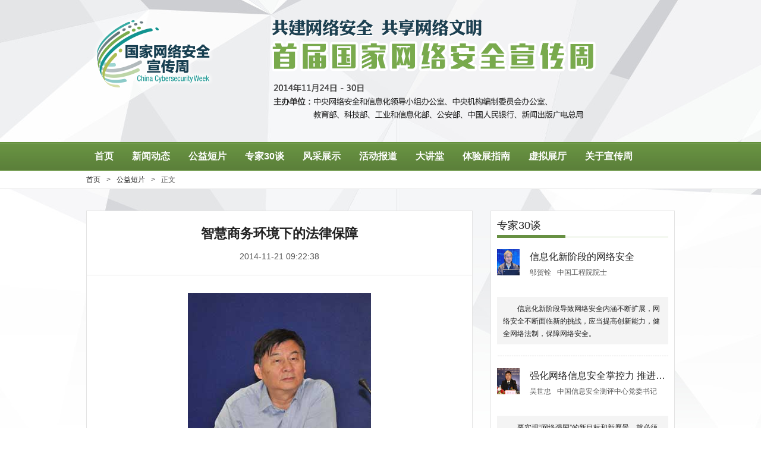

--- FILE ---
content_type: text/html; charset=utf-8
request_url: http://www.xinhuanet.com//politics/2014-11/21/c_1113344716.htm
body_size: 4261
content:
<!DOCTYPE html>
<html xmlns="http://www.w3.org/1999/xhtml">
<head>
<meta http-equiv="Content-Type" content="text/html; charset=utf-8" /><meta name="publishid" content="1113344716.11.98.0"/><meta name="pageid" content="1196.11146.0.0.1199427.0.0.0.0.0.11322.1113344716"/>
<meta http-equiv="X-UA-Compatible" content="IE=edge" />
<meta name="renderer" content="webkit" />
<title>
智慧商务环境下的法律保障-首届国家网络安全宣传周
</title>
<meta name="keywords" content="" />
<meta name="description" content="" />
<link rel="stylesheet" type="text/css" href="//www.xinhuanet.com/politics/2014gjwlaqxcz/css/base.css" />
</head>
<body>
<!-- Header -->
<iframe src="//www.xinhuanet.com/politics/2014gjwlaqxcz/topxl.htm" scrolling="no" frameborder="0" width="100%" height="318"></iframe>
<div class="clearfix"></div>
<div class="warp MarBot30" id="Mainbody">
<div class="row">
<!-- 新闻内容 -->
<div class="col8">
<div class="NewsHeader">
<h1>
智慧商务环境下的法律保障
</h1>
<p>
2014-11-21 09:22:38
</p>
</div>
<div class="NewsCont">
<p style="TEXT-ALIGN: center" align="center"><img style="WIDTH: 308px; HEIGHT: 308px" id="{3C2DB46D-16CA-463B-A6D8-288C347F26FA}" title="" border="0" src="1113344716_14165329432171n.jpg" sourcedescription="编辑提供的本地文件" sourcename="本地文件" /></p>
<p style="TEXT-ALIGN: center" align="center"><font color="navy" face="楷体_GB2312">吴亚非 国家信息中心信息与网络安全部主任</font> </p>
<p>简介：如何更好地对买卖双方进行约束，如何对交易合同有效性进行确认，都是智慧商务环境下需要解决的交易安全问题。</p>
<p><strong><font color="navy">一、 什么是智慧商务</font></strong></p>
<p>1995年，IBM提出“电子商务”(E-Commerce)的口号。历经十余载，电子商务终于成为不可逆转的潮流——除了大批直接起步于互联网的电子商务企业，传统企业也大举向电子商务转型。而在“电子商务”这一概念诞生16年后，2011年3月，IBM又提出了“智慧商务”(Smarter Commerce)的理念，同时推出智慧商务解决方案。IBM将智慧商务定义为一种方法，它帮助企业在数字技术快速变化的环境中，通过社区、协作、流程优化和分析，帮助企业在购买、销售、市场活动和服务客户等各环节寻求更智慧的途径整合运作流程，加强互动，增加为客户、合作伙伴和利益相关方所提供的价值。</p>
<p>社交网络、移动计算、云计算等技术推动了智慧商务的产生，社交网络和移动通信将越来越多的权力赋予客户，电子商务市场已经转向以客户为中心，企业需要联系更为紧密、反应更加迅速的供应商及合作伙伴关系网络，保证企业能够适时、适地提供价格合理、符合客户需求的产品或服务。</p>
<p>虽然现在并不能判断智慧商务是否能产生像当初电子商务口号提出时石破惊天的效果，但无疑，智慧商务代表了电子商务的未来。Gartner也在2011年底提出了智慧商务这一新的趋势，并在其发布的“2011年电子商务魔力象限”中，将电子商务的定义进行了扩展——电子商务不只是原来的在线B2B和B2C交易，还应该包括整个交易过程的整体客户体验，这也可以称之为智慧商务。智慧商务包括对采购、市场营销、销售和服务过程的整合和优化，并将客户置于决策和行动的中心。从另外一个角度说，面对社交网络、移动计算、云计算等趋势，企业把电子商务升级到智慧商务是顺理成章的事。</p>
<p><strong><font color="navy">二、 智慧商务环境下的交易安全及法律风险</font></strong></p>
<p>智慧商务伴随着的是以客户及客户需求为中心的，更趋于定制化的电子商务，智慧商务下产出的商品、服务与传统批量产出的商品、服务有一定区别，从商家到具体的交易合同都有可能是为客户量身定制的。而电子订单或电子合同是电子商务环境下买卖双方意愿的表现形式。通常，这些电子单据是存放在商家的服务器上，一旦发生争议，消费者往往很难获得原始单据，在纠纷处理的过程中处于被动。也就是说，智慧商务很大程度上帮助消费者享受到“私人定制化”的优越性，伴随而来的则是不容忽视的“交易风险”。如何更好地对买卖双方进行约束，如何对交易合同有效性进行确认，都是智慧商务环境下需要解决的交易安全问题。</p>
<p>交易安全、责任认定亟待解决，虽然2013年《刑诉法》和《民诉法》正式将电子数据作为独立证据形式，但由于电子证据的易失性、可篡改性、可复制性，造成事后取证困难，同时对在线业务、动态信息获取需要的人力、物力及时间成本较高，是普通消费者不愿意负担的。因此，如何在纠纷发生前让交易双方便捷地对电子订单或合同进行可信的保全，如何在纠纷发生后快速比对双方所持有的电子订单的真实性，为司法诉讼提供依据是亟待解决的重大问题。</p>
<p>根据《中华人民共和国合同法》，合同是双方的法律行为，即需要两个或两个以上的当事人互为意思表示。我国2004年颁布的《中华人民共和国电子签名法》确认了电子签名签署的电子文件具有与传统签字盖章的纸质文件相同的法律效力。在电子商务领域，双方的意思表示是通过电子订单或电子合同来表达的，合同一经成立即具有法律效力，在双方当事人之间就发生了权利、义务关系。当事人一方或双方未按合同履行义务，就要依照合同或法律承担违约责任。</p>
<p>尽管电子合同的有效性已经被法律认可，但由于电子数据具有非常高的不稳定性，即便引入相应的签名和认证技术，也只能完成对身份的识别和确认，缺少对于内容固化和防篡改的有效机制，其作为证据仍然具有局限性，很难作为认定全部借款事实的直接、充分依据。因此，就关联性、可靠性、完整性而言，目前单纯依靠电子合同证明是有瑕疵的。</p>
<p><strong><font color="navy">三、 如何在智慧商务环境下提供安全有效的法律保障</font></strong></p>
<p>为避免电子商务中的各类型电子证据难以取得或灭失，可以采用事前电子数据固化保全技术。该技术将用户电子数据Hash值和标准时间绑定，在此基础上通过时间戳服务中心的加密设备，产生不可伪造的“数据指纹”。依靠电子数据本身及其对应的“数据指纹”凭证能有效证明电子数据的完整性及产生时间，能更好地保证数据的抗抵赖性，使得电子商务中参与交易的各方无法否认其行为的发生。电子证据保全可以对针对任何类型的电子数据，包括电子合同、电子订单以及各种电子文档，保全后的电子数据可以确保真实有效。国家信息中心电子数据司法鉴定中心已经为互联网公众用户提供了相应的电子证据保全服务。该技术服务是对智慧商务环境下交易信息系统的必要补充，它通过事前固化主体的行为记录，事后用司法鉴定技术手段对数据进行比对、关联、分析、重现，满足事后责任认定的证据需求。</p>
<p>无论是在智慧商务还是在电子商务环境下，电子证据保全都是一种可以主动采取的实时固化电子证据的技术措施及法律手段，可以为维护权利人的利益、规范网络环境秩序、镇慑违法分子起到积极的作用，更为智慧商务环境下的互联网用户提供了便捷通用的司法保障。</p>
</div>
</div>
<!-- 边栏 -->
<div class="col4">
<iframe src="//www.xinhuanet.com/politics/2014gjwlaqxcz/iframe_right.htm" frameborder="0" scrolling="no" width="310" height="1400"></iframe>
</div>
</div>
</div>
<!-- end Mainbody -->
<!-- Footer  -->
<iframe src="//www.xinhuanet.com/politics/2014gjwlaqxcz/bottom.htm" frameborder="0" width="100%" height="80" scrolling="no"></iframe>
<!-- end Footer  -->
<div style="display:none">
<script type="text/javascript" src="//webd.home.news.cn/webdig.js?z=1"></script>
<script type="text/javascript">	
wd_paramtracker("_wdxid=010020090010000000000000011100000000000000");
</script>
</div>
</body>
</html>
<script type="text/javascript" src="//www.xinhuanet.com/politics/2014gjwlaqxcz/js/jquery.js"></script>
<script>
$(document).ready(function(){


});
</script>


--- FILE ---
content_type: text/html; charset=utf-8
request_url: http://www.xinhuanet.com/politics/2014gjwlaqxcz/topxl.htm
body_size: 933
content:
<!DOCTYPE html>
<html xmlns="http://www.w3.org/1999/xhtml">
<head>
<meta http-equiv="Content-Type" content="text/html; charset=utf-8" /><meta name="publishid" content="1180446.0.98.0"/>
<meta http-equiv="X-UA-Compatible" content="IE=edge" />
<meta name="renderer" content="webkit" />
<title>首届国家网络安全宣传周</title>
<meta name="keywords" content="" />
<meta name="description" content=" " />
<link rel="stylesheet" type="text/css" href="//www.xinhuanet.com/politics/2014gjwlaqxcz/css/base.css" />
</head>

<body>
<div id="Header">
<ul class="warp">
<ol class="row">
<li class="col3"><a href="//www.xinhuanet.com/politics/2014gjwlaqxcz/index.htm" class="logo"></a></li>
<li class="offset4 header_title"></li>
</ol>
</ul>
<div id="NavBar">
<ul class="warp">
<li><a href="//www.xinhuanet.com/politics/2014gjwlaqxcz/index.htm" target="_parent">首页</a></li>
<li><a href="//www.xinhuanet.com/politics/2014gjwlaqxcz/xwbd.htm" target="_parent">新闻动态</a></li>
<li><a href="//www.xinhuanet.com/politics/2014gjwlaqxcz/gydp.htm" target="_parent">公益短片</a></li>
<li><a href="//www.xinhuanet.com/politics/2014gjwlaqxcz/zjft.htm" target="_parent">专家30谈</a></li>
<li><a href="//www.xinhuanet.com/politics/2014gjwlaqxcz/show.htm" target="_parent">风采展示</a></li>
<li><a href="//www.xinhuanet.com/politics/2014gjwlaqxcz/hdbd.htm" target="_parent">活动报道</a></li>
<li><a href="//www.xinhuanet.com/politics/2014gjwlaqxcz/lecture.htm" target="_parent">大讲堂</a></li> 
<li><a href="//www.xinhuanet.com/politics/2014gjwlaqxcz/locale.htm" target="_parent">体验展指南</a></li>
<li><a href="//xuan.news.cn/wlaqz/" target="_blank">虚拟展厅</a></li>        
<li><a href="//www.xinhuanet.com/politics/2014gjwlaqxcz/about.htm" target="_parent">关于宣传周</a></li>

</ul>
</div>
</div>
<div class="here"><p class="warp"><a href="//www.xinhuanet.com/politics/2014gjwlaqxcz/index.htm">首页</a><span>></span><a href="//www.xinhuanet.com/politics/2014gjwlaqxcz/gydp.htm">公益短片</a><span>></span>正文</p></div>
<div style="display:none"><div id="fwl">010020020110000000000000011200000000000000</div><script type="text/javascript" src="//webd.home.news.cn/webdig.js?z=1"></script><script type="text/javascript">wd_paramtracker("_wdxid=010020020110000000000000011200000000000000")</script><noscript><img src="//webd.home.news.cn/1.gif?z=1&_wdxid=010020020110000000000000011200000000000000" border="0" /></noscript></div>   </body>
</html>


--- FILE ---
content_type: text/html; charset=utf-8
request_url: http://www.xinhuanet.com/politics/2014gjwlaqxcz/iframe_right.htm
body_size: 2480
content:
<!DOCTYPE html PUBLIC "-//W3C//DTD XHTML 1.0 Transitional//EN" "http://www.w3.org/TR/xhtml1/DTD/xhtml1-transitional.dtd">
<html xmlns="http://www.w3.org/1999/xhtml">
<head>
<meta http-equiv="Content-Type" content="text/html; charset=utf-8" /><meta name="publishid" content="1181126.0.98.0"/>
<meta name="nodeid" content="0"/>
<meta name="nodename" content="" />

<script src="//www.xinhuanet.com/global/js/pageCore.js"></script>
<title>无标题文档</title>
    <meta name="description" content=" " />
<link rel="stylesheet" type="text/css" href="//www.xinhuanet.com/politics/2014gjwlaqxcz/css/base.css" />
</head>
<body>
<div class="sideBarBox MarBot30">
<ul class="imp-talk">
<ol class="sub-Title">专家30谈<b></b></ol>
<li>
<p class="talk-h"><img src="../titlepic/111347/1113472647_title0h.jpg" class="pics" alt="信息化新阶段的网络安全" /><a href="//www.xinhuanet.com/politics/2014-12/01/c_1113472647.htm" class="title" target="_blank">信息化新阶段的网络安全</a><span>邬贺铨</span>中国工程院院士</p>
<p class="text">　　信息化新阶段导致网络安全内涵不断扩展，网络安全不断面临新的挑战，应当提高创新能力，健全网络法制，保障网络安全。</p>
</li>
<li>
<p class="talk-h"><img src="../titlepic/111347/1113473004_title0h.jpg" class="pics" alt="强化网络信息安全掌控力 推进网络治理能力现代化" /><a href="//www.xinhuanet.com/politics/2014-12/01/c_1113473004.htm" class="title" target="_blank">强化网络信息安全掌控力 推进网络治理能力现代化</a><span>吴世忠</span>中国信息安全测评中心党委书记</p>
<p class="text">　　要实现“网络强国”的新目标和新愿景，就必须兼顾国内、国际两个大局，以强化网络信息安全掌控力为核心，推进网络治理能力现代化。</p>
</li>
<li>
<p class="talk-h"><img src="../titlepic/111346/1113460904_title0h.jpg" class="pics" alt="网络空间安全战略思考与启示" /><a href="//www.xinhuanet.com/politics/2014-11/30/c_1113460904.htm" class="title" target="_blank">网络空间安全战略思考与启示</a><span>沈昌祥</span>国家信息化专家咨询委员会委员 中国工程院院士</p>
<p class="text">　　我们应积极应对网络空间新形势，加快建设我国网络安全保障体系，捍卫网络安全国家主权。</p>
</li>
</ul>
</div>
<div class="sideBarBox MarBot30">
<ul class="news-list">
<ol class="sub-Title">最新报道<b></b></ol>
<li>
<a href="//www.xinhuanet.com/politics/2015-07/17/c_128030632.htm" target="_blank" class="title">网络安全法草案解读 符合中国网络空间安全需求</a>
<p>《网络安全法》（草案）的立法说明中，清晰而明确的阐述了如何在现有条件下，尽力尝试将已经有的网络安全实践上升为法律制度，并使其符合中国的网络空间安全需求。其四，在国家网络安全向相关信息共享，以及网络安全监督管理体制建设方面，《网络安全法》（草案）进行了有益的尝试。</p>
</li>
<li>
<a href="//www.xinhuanet.com/politics/2014-11/24/c_127246320.htm" target="_blank" class="title">刘云山：维护网络安全 建设网络强国</a>
<p>　　首届国家网络安全宣传周启动仪式24日在北京中华世纪坛举行。中共中央政治局常委、中央书记处书记、中央网络安全和信息化领导小组副组长刘云山在启动仪式上发表讲话，并参观了网络安全公众体验展。</p>
</li>
<li>
<a href="//www.xinhuanet.com/politics/2014-12/03/c_1113501524.htm" target="_blank" class="title">为网络健康发展筑起安全堤坝——首届国家网络安全宣传周活动综述</a>
<p>　　在中央网信办的统一协调下，多部门联合行动，多方面积极支持，多渠道全面宣传——七天之内，围绕金融、电信、电子政务、电子商务等重点领域和行业的网络安全问题，针对社会公众关注的热点、难点，一系列形式多样的主题宣传活动吸引了大量和李师傅一样的普通百姓走入其中，在全社会营造出网络安全人人有责、人人参与的良好氛围。</p>
</li>
<li>
<a href="//www.xinhuanet.com/politics/2014-12/01/c_1113473603.htm" target="_blank" class="title">首届国家网络安全宣传周优秀公益短片名单公布</a>
<p>　　“网络安全在我身边”网络安全公益短片征集展映活动是“首届国家网络安全宣传周”的重点活动之一。自10月20日征集启事向社会公众公布以来，共征集到94部短片。经宣传周专家评审委员会评审，结合宣传周期间展映的网上点击数，选出了49部优秀公益短片</p>
</li>
<li>
<a href="//www.xinhuanet.com/politics/2014-11/29/c_1113457445.htm" target="_blank" class="title">众多金融企业积极参加首届国家网络安全宣传周公众体验展</a>
<p>　　为做好“金融网络安全主题日”相关宣传工作，向消费者普及金融网络安全知识，各大银行在前期积极准备，并在参展期间努力配合向大众全面展示了日渐成熟的银行网络安全防御体系。</p>
</li>
</ul>
</div>
<div style="display:none">
<script type="text/javascript" src="//webd.home.news.cn/webdig.js?z=1"></script>
<script type="text/javascript">	
wd_paramtracker("_wdxid=010020090010000000000000011200000000000000");
</script>
</div>
</body>
</html>


--- FILE ---
content_type: text/html; charset=utf-8
request_url: http://www.xinhuanet.com/politics/2014gjwlaqxcz/bottom.htm
body_size: 578
content:
<!DOCTYPE html PUBLIC "-//W3C//DTD XHTML 1.0 Transitional//EN" "http://www.w3.org/TR/xhtml1/DTD/xhtml1-transitional.dtd">
<html xmlns="http://www.w3.org/1999/xhtml">
<head>
<meta http-equiv="Content-Type" content="text/html; charset=utf-8" />
<title>无标题文档</title>
<link rel="stylesheet" type="text/css" href="//www.xinhuanet.com/politics/2014gjwlaqxcz/css/base.css">
</head>

<body>
<div id="Footer"><div class="warp">Copyright &copy;  2000-2014 <a href="#">XINHUANET.com</a> All Rights Reserved.</div></div>
<div style="display:none"><div id="fwl">010020020110000000000000011200000000000000</div><script type="text/javascript" src="//webd.home.news.cn/webdig.js?z=1"></script><script type="text/javascript">wd_paramtracker("_wdxid=010020020110000000000000011200000000000000")</script><noscript><img src="//webd.home.news.cn/1.gif?z=1&_wdxid=010020020110000000000000011200000000000000" border="0" /></noscript></div>   </body>
</html>


--- FILE ---
content_type: text/css
request_url: http://www.xinhuanet.com/politics/2014gjwlaqxcz/css/base.css
body_size: 4473
content:
body{font:12px/1.6 "Microsoft YaHei","微软雅黑",'Helvetica Neue',Arial,Tahoma,"Hiragino Sans GB",STHeiti,sans-serif;font-style:normal;font-variant:normal;font-weight:normal;text-transform:none;line-height:1.6;-webkit-font-smoothing:antialiased}html,legend{background:#FFF;color:#555}body,dl,dd,h1,h2,h3,h4,h5,h6,pre,form,fieldset,legend{margin:0}ul,ol,fieldset,p{margin:0;padding:0}table{font-size:inherit}fieldset,img{border:0}address,caption,cite,code,dfn,em,th,var{font-style:normal;font-weight:normal}ul,ol{list-style:none}caption,th{text-align:left}h1,h2,h3,h4,h5,h6{font-size:100%}h1{font-size:16px}h2{font-size:14px}h3{font-size:12px}q:before,q:after{content:''}abbr,acronym{border:0;font-variant:normal}sup{vertical-align:text-top}sub{vertical-align:text-bottom}input,button,textarea,select{font:12px/1.6 'Helvetica Neue',Arial,Tahoma,"Hiragino Sans GB",STHeiti,"Microsoft YaHei","微软雅黑",sans-serif}textarea{overflow:auto;vertical-align:top}pre,code,kbd,samp,tt{font-family:"Courier New",Courier,monospace}small{font-size:100%}a{color:#222;text-decoration:none}a:hover{color:#679042;text-decoration:none}abbr,acronym{border-bottom:1px dotted;cursor:help}ins{text-decoration:none}del{text-decoration:line-through}hr{background-color:#d1d7dc;border:0;color:#d1d7dc;height:1px}article,aside,details,figcaption,figure,footer,header,hgroup,nav,section{display:block}audio,canvas,video{display:inline-block;*display:inline;*zoom:1}.col12{float:left;_display:inline;margin-left:30px;width:990px}.col11{float:left;_display:inline;margin-left:30px;width:905px}.col10{float:left;_display:inline;margin-left:30px;width:820px}.col9{float:left;_display:inline;margin-left:30px;width:735px}.col8{float:left;_display:inline;margin-left:30px;width:650px}.col7{float:left;_display:inline;margin-left:30px;width:565px}.col6{float:left;_display:inline;margin-left:30px;width:480px}.col5{float:left;_display:inline;margin-left:30px;width:395px}.col4{float:left;_display:inline;margin-left:30px;width:310px}.col3{float:left;_display:inline;margin-left:30px;width:225px}.col2{float:left;_display:inline;margin-left:30px;width:140px}.col1{float:left;_display:inline;margin-left:30px;width:55px}.offset12{margin-left:1020px}.offset11{margin-left:935px}.offset10{margin-left:850px}.offset9{margin-left:765px}.offset8{margin-left:680px}.offset7{margin-left:595px}.offset6{margin-left:510px}.offset5{margin-left:425px}.offset4{margin-left:340px}.offset3{margin-left:255px}.offset2{margin-left:170px}.offset1{margin-left:85px}.warp{width:990px;margin:0 auto;*zoom:1}.warp:before,.warp:after{display:table;content:""}.warp:after{clear:both}.row{margin-left:-30px;*zoom:1}.row:before,.row:after{display:table;content:""}.row:after{clear:both}.col{margin-left:30px;*zoom:1}.col:before,.col:after{display:table;content:""}.col:after{clear:both}body{background:#fff url(//www.xinhuanet.com/politics/2014gjwlaqxcz/images/bg.jpg) no-repeat center top}.clearfix{*zoom:1}.clearfix:before,.clearfix:after{display:table;content:""}.clearfix:after{clear:both}.fl{float:left;_display:inline}.fr{float:right;_display:inline}.hide{display:none}.MarBot30{margin-bottom:30px}#Header .logo{display:block;margin-top:25px;height:131px;background:url(//www.xinhuanet.com/politics/2014gjwlaqxcz/images/logo.png) no-repeat center}#Header .date{margin-top:8px;line-height:30px;height:30px;background:url(//www.xinhuanet.com/politics/2014gjwlaqxcz/images/header_date_bg.png) no-repeat center;color:#fff;font-size:16px;text-align:center}#Header .header_title{height:194px;background:url(//www.xinhuanet.com/politics/2014gjwlaqxcz/images/header_title.png) no-repeat left center}#NavBar{height:48px;margin-top:25px;background:url(//www.xinhuanet.com/politics/2014gjwlaqxcz/images/nav_bg.png) repeat-x}#NavBar li{display:inline-block;*display:inline;*zoom:1;font-size:0;font-weight:600}#NavBar li a{display:block;height:48px;overflow:hidden;font-size:16px;color:#fff;line-height:48px;padding:0 14px}#NavBar li a:hover{text-decoration:none;color:#c2ec9c}#NavBar li.on{border-left:1px solid #93af79;border-right:1px solid #93af79;background:url(//www.xinhuanet.com/politics/2014gjwlaqxcz/images/nav_bg_on.png) repeat-x}#NavBar li.on a{border-left:1px solid #5b8834;border-right:1px solid #5b8834}#Mainbody{margin-top:30px}#Mainbody .mod-title{height:28px;overflow:hidden;padding-left:186px;line-height:28px}#Mainbody .mod-title span{float:left;_display:inline;width:166px;height:28px;margin-left:-186px;background:url(//www.xinhuanet.com/politics/2014gjwlaqxcz/images/title.png) no-repeat 0 0;text-indent:-200px;overflow:hidden;background-position: left -196px;}#Mainbody .mod-title em{display:inline-block;*display:inline;*zoom:1;width:100%;height:3px;background:url(//www.xinhuanet.com/politics/2014gjwlaqxcz/images/title_line_bg.png) repeat-x;overflow:hidden;line-height:0;font-size:0;vertical-align:middle}#Mainbody .mod-title.activity{padding-left:186px}#Mainbody .mod-title.activity span{width:166px;margin-left:-186px;background-position:0 0}#Mainbody .mod-title.news{padding-left:132px;margin-bottom:10px}#Mainbody .mod-title.news span{width:112px;margin-left:-132px;background-position:0 -28px}#Mainbody .mod-title.photoshow{padding-left:132px}#Mainbody .mod-title.photoshow span{width:112px;margin-left:-132px;background-position:0 -56px}#Mainbody .mod-title.videoshow{padding-left:132px;margin-bottom:20px}#Mainbody .mod-title.videoshow span{width:112px;margin-left:-132px;background-position:0 -84px}#Mainbody .mod-title.department{padding-left:132px}#Mainbody .mod-title.department span{width:112px;margin-left:-132px;background-position:0 -112px}#Mainbody .mod-title.local{padding-left:132px}#Mainbody .mod-title.local span{width:112px;margin-left:-132px;background-position:0 -140px}#Mainbody .mod-title.netmedia{padding-left:186px}#Mainbody .mod-title.netmedia span{width:166px;margin-left:-186px;background-position:0 -168px}.sub-Title{border-bottom:1px solid #bbd4a5;position:relative;font-size:18px;color:#222;padding-bottom:5px}.sub-Title b{position:absolute;left:0;bottom:-2px;width:40%;height:5px;background:#679042;font-size:0;line-height:0}.info_more{color:#679042;font-size:12px}#Footer{background:#f4f4f4;padding:20px 0;text-align:center;margin-top:20px}.here{background:#fff;border-bottom:1px solid #e4e4e4;line-height:30px}.here span{padding:0 10px}.sideBarBox{border:1px solid #e4e4e4;background:#fff;padding:10px}.sideBarBox .news-list .title{font-size:14px}.sideBarBox .news-list .pics img{width:90px;height:59px}.activity-list{margin-left:-6px;font-size:0;margin-top:14px}.activity-list li{display:inline-block;*display:inline;*zoom:1;width:156px;height:120px;border:1px solid #e4e4e4;margin-left:6px;background:#fff;margin-top:6px;text-align:center}.activity-list li i{display:inline-block;*display:inline;*zoom:1;width:60px;height:60px;overflow:hidden;margin-top:10px;background:url(//www.xinhuanet.com/politics/2014gjwlaqxcz/images/act_icon.png) no-repeat 0 0}.activity-list li i.c1{background-position:0 0}.activity-list li i.c2{background-position:0 -60px}.activity-list li i.c3{background-position:0 -120px}.activity-list li i.c4{background-position:0 -180px}.activity-list li i.c5{background-position:0 -240px}.activity-list li i.c6{background-position:0 -300px}.activity-list li i.c7{background-position:0 -360px}.activity-list li i.c8{background-position:0 -420px}.activity-list li p{font-size:14px}.activity-list a:hover{color:#222}.activity-list a:hover i.c1{background-position:-60px 0}.activity-list a:hover i.c2{background-position:-60px -60px}.activity-list a:hover i.c3{background-position:-60px -120px}.activity-list a:hover i.c4{background-position:-60px -180px}.activity-list a:hover i.c5{background-position:-60px -240px}.activity-list a:hover i.c6{background-position:-60px -300px}.activity-list a:hover i.c7{background-position:-60px -360px}.activity-list a:hover i.c8{background-position:-60px -420px}.light{height:266px;padding:16px;border:1px solid #e4e4e4;background:#fff;text-align:center}.light .lightPics{height:150px;margin-bottom:15px;background:url(//www.xinhuanet.com/politics/2014gjwlaqxcz/images/light.jpg) no-repeat 0 0}.light .lightPics.off{background-position:0 0}.light .lightPics.on{background-position:0 -150px}.light .title{font-size:24px;color:#fb9c04;font-weight:700}.light .txt{font-size:16px;color:#222}.light .count{color:#222;font-size:16px;font-weight:700;padding-top:10px}.light .count span{padding:0 5px;color:#679042;font-size:20px}.news-list li{background:url(//www.xinhuanet.com/politics/2014gjwlaqxcz/images/line.jpg) repeat-x bottom;padding-bottom:10px;margin-top:10px;*zoom:1}.news .news-list li p { height:40px; overflow:hidden}.news-list li:before,.news-list li:after{display:table;content:""}.news-list li:after{clear:both}.news-list .pics{float:left;margin-right:20px}.news-list .pics img{width:140;height:91}.news-list .title{display:block;overflow:hidden;text-overflow:ellipsis;white-space:nowrap;font-size:18px;margin-bottom:10px}.slidePics{height:278px;margin-top:10px;overflow:hidden;font-size:0;position:relative}.slidePics .slides{position:relative;z-index:1}.slidePics li{height:278px}.slidePics li p{position:absolute;bottom:0;left:0;width:364px;height:36px;line-height:36px;z-index:1;padding:0 100px 0 15px;color:#fff;overflow:hidden;text-overflow:ellipsis;white-space:nowrap;background:#000;opacity:.9;filter:alpha(opacity= 90);font-size:14px}.slidePics li p a {color:#fff}.slidePics .slidePics-nav{position:absolute;bottom:9px;right:15px;z-index:2;color:#FFF;height:18px;line-height:18px;overflow:hidden}.slidePics .slidePics-nav a{display:inline-block;*display:inline;*zoom:1;background:#333;color:#fff;font-size:12px;margin-left:4px;padding:0 5px;text-decoration:none!important}.slidePics .slidePics-nav a.on{background:#fb9c04}.slidePics .flex-control-nav{position:absolute;bottom:9px;right:15px;z-index:2;color:#FFF;height:18px;line-height:18px;overflow:hidden}.slidePics .flex-control-nav li{display:inline-block;*display:inline;*zoom:1}.slidePics .flex-control-nav li a{display:inline-block;*display:inline;*zoom:1;background:#333;color:#fff;font-size:12px;margin-left:4px;padding:0 5px;cursor:pointer}.slidePics .flex-control-nav li a.flex-active{background:#fb9c04}.imp-ask li{padding:15px 0; height:70px; overflow:hidden; background:url(//www.xinhuanet.com/politics/2014gjwlaqxcz/images/line.jpg) repeat-x bottom;line-height:1.5;color:#555}.imp-ask li .pics{display:none}.imp-ask li .title{font-size:16px; margin-bottom:10px; height:24px; overflow:hidden}.imp-ask li .text{ height:36px; overflow:hidden}.imp-ask li.on{padding-left:100px;padding-bottom:0;background:0;border-bottom:3px solid #e4e4e4;height:94px}.imp-ask li.on .pics{display:block;float:left;width:85px;font-size:0;margin-left:-100px}.imp-ask li.on .pics img{width:85px;height:94px;border-bottom:3px solid #fb9c04}.imp-ask li.on .title{float:none;margin:0 0 10px 0;width:auto}.imp-talk li{padding:20px 0;background:url(//www.xinhuanet.com/politics/2014gjwlaqxcz/images/line.jpg) repeat-x bottom}.imp-talk .talk-h{padding-left:55px;padding-bottom:20px; height:60px}.imp-talk .talk-h span{padding-right:10px}.imp-talk .pics{float:left;width:38px;height:44px;margin-left:-55px}.imp-talk .title{font-size:16px;margin-bottom:5px;overflow:hidden;text-overflow:ellipsis;white-space:nowrap;display:block}.imp-talk .text{padding:10px;background:#f4f4f4;color:#222;line-height:1.8;height:60px;overflow:hidden}.imp-school li{padding-top:20px}.imp-school .title{font-size:16px}.imp-school .pics{font-size:0;margin:15px 0}.imp-school .pics img{width:100%}.imp-school .download{border:1px solid #e4e4e4;margin-top:20px;padding:0;font-size:0}.Photos-slide{padding:10px;background:#333;height:490px;margin-top:20px;position:relative}.Photos-slide .Photos-box{height:490px;width:970px}.Photos-slide .slides{position:relative;z-index:1}.Photos-slide .pics{position:relative;font-size:0;height:490px}.Photos-slide .title{position:absolute;bottom:0;left:0;height:50px;line-height:50px;z-index:2;padding:0 20px;width:930px;overflow:hidden;text-overflow:ellipsis;white-space:nowrap;color:#fff;font-size:16px;background:#000;opacity:.9;filter:alpha(opacity= 90)}.Photos-slide .title a { color:#fff}.Photos-slide .flex-direction-nav a{position:absolute;top:50%;margin-top:-25px;background:url(//www.xinhuanet.com/politics/2014gjwlaqxcz/images/pics_nav.png) no-repeat 0 0;width:50px;height:100px;z-index:999;overflow:hidden;text-indent:-100px}.Photos-slide .flex-direction-nav a.flex-prev{left:10px;background-position:0 -100px;opacity:.6;filter:alpha(opacity= 60)}.Photos-slide .flex-direction-nav a.flex-prev:hover{opacity:1;filter:alpha(opacity= 100)}.Photos-slide .flex-direction-nav a.flex-next{background-position:-50px -100px;right:10px;opacity:.6;filter:alpha(opacity= 60)}.Photos-slide .flex-direction-nav a.flex-next:hover{opacity:1;filter:alpha(opacity= 100)}.PlayBox{width:565px;height:318px;overflow:hidden;background:#222}.video-list li{margin-top:3px;padding-left:30px;background:url(//www.xinhuanet.com/politics/2014gjwlaqxcz/images/video_icon.jpg) no-repeat 0 -66px;font-size:16px}.video-list li.on{background-position:0 6px}.video-list li.on a{color:#fb9c04}.video-list .more{text-align:right;margin-top:10px}.act-new-list .title{font-size:18px}.act-new-list .pics-list{margin-top:20px}.act-new-list .pics-list li{background:url(//www.xinhuanet.com/politics/2014gjwlaqxcz/images/line.jpg) repeat-x bottom;padding-bottom:20px}.act-new-list .pics-list .pics{height:106px;width:225px;overflow:hidden;display:block;font-size:0;margin-bottom:5px}.act-new-list .pics-list .pics img{width:225px;height:106px}.act-new-list .text-list li{background:url(//www.xinhuanet.com/politics/2014gjwlaqxcz/images/line.jpg) repeat-x bottom;margin-top:20px;padding-bottom:20px;*zoom:1}.act-new-list .text-list li:before,.act-new-list .text-list li:after{display:table;content:""}.act-new-list .text-list li:after{clear:both}.act-new-list .text-list li p{margin-top:10px}.act-new-list .text-list li .pics{margin-left:20px;font-size:0}.act-new-list .text-list li .pics img{width:140px;height:96px}.links-list li{margin-top:20px}.links-list li img{width:140px;height:50px}.datetime .timeline{height:28px;width:100%;background:url(//www.xinhuanet.com/politics/2014gjwlaqxcz/images/timeline.png) no-repeat 0 0}.datetime .timeline p{height:28px;width:0;background:url(//www.xinhuanet.com/politics/2014gjwlaqxcz/images/timeline.png) no-repeat 0 -28px}.datetime .dateline{padding:2px 5px 0;height:78px}.datetime .dateline li{padding:20px 10px 10px;line-height:1.4;float:left;width:120px;height:48px;text-align:center;font-size:18px;background:url(//www.xinhuanet.com/politics/2014gjwlaqxcz/images/date_bg.png) no-repeat 200px 200px}.datetime.done1 .timeline p{width:145px}.datetime.done2 .timeline p{width:285px}.datetime.done3 .timeline p{width:425px}.datetime.done4 .timeline p{width:565px}.datetime.done5 .timeline p{width:705px}.datetime.done6 .timeline p{width:845px}.datetime.done7 .timeline p{width:990px}.datetime.done8 .timeline p{width:990px}.datetime.done1 .dateline li.l1{background-position:0 0;color:#fff}.datetime.done2 .dateline li.l2{background-position:0 0;color:#fff}.datetime.done3 .dateline li.l3{background-position:0 0;color:#fff}.datetime.done4 .dateline li.l4{background-position:0 0;color:#fff}.datetime.done5 .dateline li.l5{background-position:0 0;color:#fff}.datetime.done6 .dateline li.l6{background-position:0 0;color:#fff}.datetime.done7 .dateline li.l7{background-position:0 0;color:#fff}.News_pages{background:#f4f4f4;padding:30px 0;font-size:14px;border-bottom:1px solid #e4e4e4}.News_pages .pics{font-size:0;width:480px;height:278px}.News_pages .pics img{width:480px;height:278px}.News_pages .title{font-size:20px}.News_pages p{margin-top:15px}.NewsHeader{text-align:center;border:1px solid #e4e4e4;background:#fff;border-bottom:0;padding:20px 40px;font-size:14px}.NewsHeader h1{font-size:22px;color:#222;margin-bottom:10px}.NewsCont,.otherCont{border:1px solid #e4e4e4;background:#fff;padding:30px 40px;font-size:16px;color:#333;line-height:2em}.NewsCont img,.otherCont img{display:block;margin:0 auto;max-width:100%}.NewsCont p,.otherCont p{padding-bottom:15px; text-indent:2em}.NewsCont string,.otherCont string,.NewsCont b,.otherCont b{font-weight:700}.NewsCont a,.otherCont a{color:#679042;text-decoration:underline}.otherCont{border:0;padding:0}.school-list li{overflow:hidden;border:1px solid #e4e4e4;height:355px;margin-bottom:30px; padding-bottom:15px}.school-list .pics{height:180px;overflow:hidden;font-size:0}.school-list .pics img{width:310px;height:180px}.school-list .title{font-size:16px;padding:10px 20px}.school-list .text{font-size:12px;padding:0 20px 10px}.Video_pages{background:#222;padding:30px 0}.Video_pages .title{font-size:22px;color:#999;margin-bottom:15px}.move-list li{height:187px;margin-bottom:20px}.move-list .pics{font-size:0;position:relative}.move-list .pics img{width:225px;height:126px}.move-list .pics em{display:none;position:absolute;top:50%;left:50%;margin-top:-26px;margin-left:-26px;background:url(//www.xinhuanet.com/politics/2014gjwlaqxcz/images/slider.png) no-repeat 0 0;width:52px;height:52px}.move-list .pics a:hover em{display:block}.move-list .title{font-size:14px;margin-top:10px;overflow:hidden;text-overflow:ellipsis;white-space:nowrap}.move-list .info{margin-top:5px;background:url(//www.xinhuanet.com/politics/2014gjwlaqxcz/images/types.jpg) no-repeat left center;padding-left:24px;line-height:16px}.move-list .info a{color:#555}.interview-list li{border:1px solid #e4e4e4;background:#fff;margin-bottom:20px}.interview-list li .title{padding:15px 20px 5px;font-size:16px;overflow:hidden;text-overflow:ellipsis;white-space:nowrap}.interview-list li .name{padding:0 20px 10px; height:40px}.interview-list li .pics{font-size:0}.interview-list li .pics img{width:100%;height:308px}.interview-list li .info{padding:10px 20px 20px; height:60px;background:#fdfdfd;color:#444}.show_photos{padding:30px;border:1px solid #e4e4e4;background:#fff}.show_photos .picBox{width:930px;height:476px;overflow:hidden;position:relative}.show_photos .picBox img{width:930px;height:476px}.show_photos .picBox ul{height:476px;position:absolute}.show_photos .picBox li{float:left;width:930px}.show_photos .picslistbox{margin:15px 0 20px;background:#f4f4f4;height:120px;height:78px;padding:12px;position:relative}.show_photos .arrow-btn{background:url(//www.xinhuanet.com/politics/2014gjwlaqxcz/images/photos_nav.png) no-repeat 0 0;position:absolute;top:12px;width:36px;height:78px;cursor:pointer}.show_photos .arrow-btn.prev{background-position:0 0;left:12px}.show_photos .arrow-btn.prev:hover{background-position:-36px 0}.show_photos .arrow-btn.next{background-position:-36px -78px;right:12px}.show_photos .arrow-btn.next:hover{background-position:0 -78px}.show_photos .pics_slider{margin:0 48px;height:78px;overflow:hidden;position:relative}.show_photos .pics_slider ul{font-size:0;position:absolute}.show_photos .pics_slider ul li{display:inline-block;*display:inline;*zoom:1;width:152px;height:78px;padding-right:12px;cursor:pointer;overflow:hidden;position:relative}.show_photos .pics_slider ul li img{width:152px;height:78px;opacity:.6;filter:alpha(opacity= 60);background:#222}.show_photos .pics_slider ul li.on img{opacity:1;filter:alpha(opacity= 100)}.ActBox{border:1px solid #e4e4e4;background:#fff;padding:41px}.mapcont{font-size:16px;line-height:2em}.mapcont .map2{padding:15px 0}.mapcont .map2 span{display:block;background:#679042;color:#fff;text-align:center}
.plan{
background: #f4f4f4;
}


.plan img{
width: 950px;
padding: 20px;
display: block;
margin-top: 50px;
}

.plan2 span{
	font-size: 20px;
	text-align: center;
	display: block;
	margin: 20px 0;
}

.plan2 td{
	padding: 5px 10px;
}
.news-list .hdtop p {
    height: 96px;
    overflow: hidden;
}


.light{background:#fff url(//www.xinhuanet.com/politics/2014gjwlaqxcz/images/light_bg.jpg) no-repeat top left; padding:40px 16px 0;height:258px;}
.light .count {padding-top:0;}
.light .lightPics {margin-bottom:0;}
.about_table {border-left:1px solid #D4D4D4;border-top: 1px solid #D4D4D4;}
.about_p{font-size: 16px;line-height: 32px;margin: 0px !important;}
.about td{border: 1px solid #d4d4d4; border-left:0; border-top:0;padding: 5px 5px;}
.about2{padding-top: 20px;}
.about2 td{padding: 10px 5px;text-align: center;font-size: 16px;color: #2b817a;}
.Greed td ,.Greed2 td{text-align: center;}
.Greed{background: #2b817a;color: #fff;}
.Greed2{background: #00ab94;color: #fff;}
.Greed3{background: #ebfff8;}
.header_title{
	margin-top: 20px;
}


--- FILE ---
content_type: text/css
request_url: http://www.xinhuanet.com/politics/2014gjwlaqxcz/css/base.css
body_size: 4473
content:
body{font:12px/1.6 "Microsoft YaHei","微软雅黑",'Helvetica Neue',Arial,Tahoma,"Hiragino Sans GB",STHeiti,sans-serif;font-style:normal;font-variant:normal;font-weight:normal;text-transform:none;line-height:1.6;-webkit-font-smoothing:antialiased}html,legend{background:#FFF;color:#555}body,dl,dd,h1,h2,h3,h4,h5,h6,pre,form,fieldset,legend{margin:0}ul,ol,fieldset,p{margin:0;padding:0}table{font-size:inherit}fieldset,img{border:0}address,caption,cite,code,dfn,em,th,var{font-style:normal;font-weight:normal}ul,ol{list-style:none}caption,th{text-align:left}h1,h2,h3,h4,h5,h6{font-size:100%}h1{font-size:16px}h2{font-size:14px}h3{font-size:12px}q:before,q:after{content:''}abbr,acronym{border:0;font-variant:normal}sup{vertical-align:text-top}sub{vertical-align:text-bottom}input,button,textarea,select{font:12px/1.6 'Helvetica Neue',Arial,Tahoma,"Hiragino Sans GB",STHeiti,"Microsoft YaHei","微软雅黑",sans-serif}textarea{overflow:auto;vertical-align:top}pre,code,kbd,samp,tt{font-family:"Courier New",Courier,monospace}small{font-size:100%}a{color:#222;text-decoration:none}a:hover{color:#679042;text-decoration:none}abbr,acronym{border-bottom:1px dotted;cursor:help}ins{text-decoration:none}del{text-decoration:line-through}hr{background-color:#d1d7dc;border:0;color:#d1d7dc;height:1px}article,aside,details,figcaption,figure,footer,header,hgroup,nav,section{display:block}audio,canvas,video{display:inline-block;*display:inline;*zoom:1}.col12{float:left;_display:inline;margin-left:30px;width:990px}.col11{float:left;_display:inline;margin-left:30px;width:905px}.col10{float:left;_display:inline;margin-left:30px;width:820px}.col9{float:left;_display:inline;margin-left:30px;width:735px}.col8{float:left;_display:inline;margin-left:30px;width:650px}.col7{float:left;_display:inline;margin-left:30px;width:565px}.col6{float:left;_display:inline;margin-left:30px;width:480px}.col5{float:left;_display:inline;margin-left:30px;width:395px}.col4{float:left;_display:inline;margin-left:30px;width:310px}.col3{float:left;_display:inline;margin-left:30px;width:225px}.col2{float:left;_display:inline;margin-left:30px;width:140px}.col1{float:left;_display:inline;margin-left:30px;width:55px}.offset12{margin-left:1020px}.offset11{margin-left:935px}.offset10{margin-left:850px}.offset9{margin-left:765px}.offset8{margin-left:680px}.offset7{margin-left:595px}.offset6{margin-left:510px}.offset5{margin-left:425px}.offset4{margin-left:340px}.offset3{margin-left:255px}.offset2{margin-left:170px}.offset1{margin-left:85px}.warp{width:990px;margin:0 auto;*zoom:1}.warp:before,.warp:after{display:table;content:""}.warp:after{clear:both}.row{margin-left:-30px;*zoom:1}.row:before,.row:after{display:table;content:""}.row:after{clear:both}.col{margin-left:30px;*zoom:1}.col:before,.col:after{display:table;content:""}.col:after{clear:both}body{background:#fff url(//www.xinhuanet.com/politics/2014gjwlaqxcz/images/bg.jpg) no-repeat center top}.clearfix{*zoom:1}.clearfix:before,.clearfix:after{display:table;content:""}.clearfix:after{clear:both}.fl{float:left;_display:inline}.fr{float:right;_display:inline}.hide{display:none}.MarBot30{margin-bottom:30px}#Header .logo{display:block;margin-top:25px;height:131px;background:url(//www.xinhuanet.com/politics/2014gjwlaqxcz/images/logo.png) no-repeat center}#Header .date{margin-top:8px;line-height:30px;height:30px;background:url(//www.xinhuanet.com/politics/2014gjwlaqxcz/images/header_date_bg.png) no-repeat center;color:#fff;font-size:16px;text-align:center}#Header .header_title{height:194px;background:url(//www.xinhuanet.com/politics/2014gjwlaqxcz/images/header_title.png) no-repeat left center}#NavBar{height:48px;margin-top:25px;background:url(//www.xinhuanet.com/politics/2014gjwlaqxcz/images/nav_bg.png) repeat-x}#NavBar li{display:inline-block;*display:inline;*zoom:1;font-size:0;font-weight:600}#NavBar li a{display:block;height:48px;overflow:hidden;font-size:16px;color:#fff;line-height:48px;padding:0 14px}#NavBar li a:hover{text-decoration:none;color:#c2ec9c}#NavBar li.on{border-left:1px solid #93af79;border-right:1px solid #93af79;background:url(//www.xinhuanet.com/politics/2014gjwlaqxcz/images/nav_bg_on.png) repeat-x}#NavBar li.on a{border-left:1px solid #5b8834;border-right:1px solid #5b8834}#Mainbody{margin-top:30px}#Mainbody .mod-title{height:28px;overflow:hidden;padding-left:186px;line-height:28px}#Mainbody .mod-title span{float:left;_display:inline;width:166px;height:28px;margin-left:-186px;background:url(//www.xinhuanet.com/politics/2014gjwlaqxcz/images/title.png) no-repeat 0 0;text-indent:-200px;overflow:hidden;background-position: left -196px;}#Mainbody .mod-title em{display:inline-block;*display:inline;*zoom:1;width:100%;height:3px;background:url(//www.xinhuanet.com/politics/2014gjwlaqxcz/images/title_line_bg.png) repeat-x;overflow:hidden;line-height:0;font-size:0;vertical-align:middle}#Mainbody .mod-title.activity{padding-left:186px}#Mainbody .mod-title.activity span{width:166px;margin-left:-186px;background-position:0 0}#Mainbody .mod-title.news{padding-left:132px;margin-bottom:10px}#Mainbody .mod-title.news span{width:112px;margin-left:-132px;background-position:0 -28px}#Mainbody .mod-title.photoshow{padding-left:132px}#Mainbody .mod-title.photoshow span{width:112px;margin-left:-132px;background-position:0 -56px}#Mainbody .mod-title.videoshow{padding-left:132px;margin-bottom:20px}#Mainbody .mod-title.videoshow span{width:112px;margin-left:-132px;background-position:0 -84px}#Mainbody .mod-title.department{padding-left:132px}#Mainbody .mod-title.department span{width:112px;margin-left:-132px;background-position:0 -112px}#Mainbody .mod-title.local{padding-left:132px}#Mainbody .mod-title.local span{width:112px;margin-left:-132px;background-position:0 -140px}#Mainbody .mod-title.netmedia{padding-left:186px}#Mainbody .mod-title.netmedia span{width:166px;margin-left:-186px;background-position:0 -168px}.sub-Title{border-bottom:1px solid #bbd4a5;position:relative;font-size:18px;color:#222;padding-bottom:5px}.sub-Title b{position:absolute;left:0;bottom:-2px;width:40%;height:5px;background:#679042;font-size:0;line-height:0}.info_more{color:#679042;font-size:12px}#Footer{background:#f4f4f4;padding:20px 0;text-align:center;margin-top:20px}.here{background:#fff;border-bottom:1px solid #e4e4e4;line-height:30px}.here span{padding:0 10px}.sideBarBox{border:1px solid #e4e4e4;background:#fff;padding:10px}.sideBarBox .news-list .title{font-size:14px}.sideBarBox .news-list .pics img{width:90px;height:59px}.activity-list{margin-left:-6px;font-size:0;margin-top:14px}.activity-list li{display:inline-block;*display:inline;*zoom:1;width:156px;height:120px;border:1px solid #e4e4e4;margin-left:6px;background:#fff;margin-top:6px;text-align:center}.activity-list li i{display:inline-block;*display:inline;*zoom:1;width:60px;height:60px;overflow:hidden;margin-top:10px;background:url(//www.xinhuanet.com/politics/2014gjwlaqxcz/images/act_icon.png) no-repeat 0 0}.activity-list li i.c1{background-position:0 0}.activity-list li i.c2{background-position:0 -60px}.activity-list li i.c3{background-position:0 -120px}.activity-list li i.c4{background-position:0 -180px}.activity-list li i.c5{background-position:0 -240px}.activity-list li i.c6{background-position:0 -300px}.activity-list li i.c7{background-position:0 -360px}.activity-list li i.c8{background-position:0 -420px}.activity-list li p{font-size:14px}.activity-list a:hover{color:#222}.activity-list a:hover i.c1{background-position:-60px 0}.activity-list a:hover i.c2{background-position:-60px -60px}.activity-list a:hover i.c3{background-position:-60px -120px}.activity-list a:hover i.c4{background-position:-60px -180px}.activity-list a:hover i.c5{background-position:-60px -240px}.activity-list a:hover i.c6{background-position:-60px -300px}.activity-list a:hover i.c7{background-position:-60px -360px}.activity-list a:hover i.c8{background-position:-60px -420px}.light{height:266px;padding:16px;border:1px solid #e4e4e4;background:#fff;text-align:center}.light .lightPics{height:150px;margin-bottom:15px;background:url(//www.xinhuanet.com/politics/2014gjwlaqxcz/images/light.jpg) no-repeat 0 0}.light .lightPics.off{background-position:0 0}.light .lightPics.on{background-position:0 -150px}.light .title{font-size:24px;color:#fb9c04;font-weight:700}.light .txt{font-size:16px;color:#222}.light .count{color:#222;font-size:16px;font-weight:700;padding-top:10px}.light .count span{padding:0 5px;color:#679042;font-size:20px}.news-list li{background:url(//www.xinhuanet.com/politics/2014gjwlaqxcz/images/line.jpg) repeat-x bottom;padding-bottom:10px;margin-top:10px;*zoom:1}.news .news-list li p { height:40px; overflow:hidden}.news-list li:before,.news-list li:after{display:table;content:""}.news-list li:after{clear:both}.news-list .pics{float:left;margin-right:20px}.news-list .pics img{width:140;height:91}.news-list .title{display:block;overflow:hidden;text-overflow:ellipsis;white-space:nowrap;font-size:18px;margin-bottom:10px}.slidePics{height:278px;margin-top:10px;overflow:hidden;font-size:0;position:relative}.slidePics .slides{position:relative;z-index:1}.slidePics li{height:278px}.slidePics li p{position:absolute;bottom:0;left:0;width:364px;height:36px;line-height:36px;z-index:1;padding:0 100px 0 15px;color:#fff;overflow:hidden;text-overflow:ellipsis;white-space:nowrap;background:#000;opacity:.9;filter:alpha(opacity= 90);font-size:14px}.slidePics li p a {color:#fff}.slidePics .slidePics-nav{position:absolute;bottom:9px;right:15px;z-index:2;color:#FFF;height:18px;line-height:18px;overflow:hidden}.slidePics .slidePics-nav a{display:inline-block;*display:inline;*zoom:1;background:#333;color:#fff;font-size:12px;margin-left:4px;padding:0 5px;text-decoration:none!important}.slidePics .slidePics-nav a.on{background:#fb9c04}.slidePics .flex-control-nav{position:absolute;bottom:9px;right:15px;z-index:2;color:#FFF;height:18px;line-height:18px;overflow:hidden}.slidePics .flex-control-nav li{display:inline-block;*display:inline;*zoom:1}.slidePics .flex-control-nav li a{display:inline-block;*display:inline;*zoom:1;background:#333;color:#fff;font-size:12px;margin-left:4px;padding:0 5px;cursor:pointer}.slidePics .flex-control-nav li a.flex-active{background:#fb9c04}.imp-ask li{padding:15px 0; height:70px; overflow:hidden; background:url(//www.xinhuanet.com/politics/2014gjwlaqxcz/images/line.jpg) repeat-x bottom;line-height:1.5;color:#555}.imp-ask li .pics{display:none}.imp-ask li .title{font-size:16px; margin-bottom:10px; height:24px; overflow:hidden}.imp-ask li .text{ height:36px; overflow:hidden}.imp-ask li.on{padding-left:100px;padding-bottom:0;background:0;border-bottom:3px solid #e4e4e4;height:94px}.imp-ask li.on .pics{display:block;float:left;width:85px;font-size:0;margin-left:-100px}.imp-ask li.on .pics img{width:85px;height:94px;border-bottom:3px solid #fb9c04}.imp-ask li.on .title{float:none;margin:0 0 10px 0;width:auto}.imp-talk li{padding:20px 0;background:url(//www.xinhuanet.com/politics/2014gjwlaqxcz/images/line.jpg) repeat-x bottom}.imp-talk .talk-h{padding-left:55px;padding-bottom:20px; height:60px}.imp-talk .talk-h span{padding-right:10px}.imp-talk .pics{float:left;width:38px;height:44px;margin-left:-55px}.imp-talk .title{font-size:16px;margin-bottom:5px;overflow:hidden;text-overflow:ellipsis;white-space:nowrap;display:block}.imp-talk .text{padding:10px;background:#f4f4f4;color:#222;line-height:1.8;height:60px;overflow:hidden}.imp-school li{padding-top:20px}.imp-school .title{font-size:16px}.imp-school .pics{font-size:0;margin:15px 0}.imp-school .pics img{width:100%}.imp-school .download{border:1px solid #e4e4e4;margin-top:20px;padding:0;font-size:0}.Photos-slide{padding:10px;background:#333;height:490px;margin-top:20px;position:relative}.Photos-slide .Photos-box{height:490px;width:970px}.Photos-slide .slides{position:relative;z-index:1}.Photos-slide .pics{position:relative;font-size:0;height:490px}.Photos-slide .title{position:absolute;bottom:0;left:0;height:50px;line-height:50px;z-index:2;padding:0 20px;width:930px;overflow:hidden;text-overflow:ellipsis;white-space:nowrap;color:#fff;font-size:16px;background:#000;opacity:.9;filter:alpha(opacity= 90)}.Photos-slide .title a { color:#fff}.Photos-slide .flex-direction-nav a{position:absolute;top:50%;margin-top:-25px;background:url(//www.xinhuanet.com/politics/2014gjwlaqxcz/images/pics_nav.png) no-repeat 0 0;width:50px;height:100px;z-index:999;overflow:hidden;text-indent:-100px}.Photos-slide .flex-direction-nav a.flex-prev{left:10px;background-position:0 -100px;opacity:.6;filter:alpha(opacity= 60)}.Photos-slide .flex-direction-nav a.flex-prev:hover{opacity:1;filter:alpha(opacity= 100)}.Photos-slide .flex-direction-nav a.flex-next{background-position:-50px -100px;right:10px;opacity:.6;filter:alpha(opacity= 60)}.Photos-slide .flex-direction-nav a.flex-next:hover{opacity:1;filter:alpha(opacity= 100)}.PlayBox{width:565px;height:318px;overflow:hidden;background:#222}.video-list li{margin-top:3px;padding-left:30px;background:url(//www.xinhuanet.com/politics/2014gjwlaqxcz/images/video_icon.jpg) no-repeat 0 -66px;font-size:16px}.video-list li.on{background-position:0 6px}.video-list li.on a{color:#fb9c04}.video-list .more{text-align:right;margin-top:10px}.act-new-list .title{font-size:18px}.act-new-list .pics-list{margin-top:20px}.act-new-list .pics-list li{background:url(//www.xinhuanet.com/politics/2014gjwlaqxcz/images/line.jpg) repeat-x bottom;padding-bottom:20px}.act-new-list .pics-list .pics{height:106px;width:225px;overflow:hidden;display:block;font-size:0;margin-bottom:5px}.act-new-list .pics-list .pics img{width:225px;height:106px}.act-new-list .text-list li{background:url(//www.xinhuanet.com/politics/2014gjwlaqxcz/images/line.jpg) repeat-x bottom;margin-top:20px;padding-bottom:20px;*zoom:1}.act-new-list .text-list li:before,.act-new-list .text-list li:after{display:table;content:""}.act-new-list .text-list li:after{clear:both}.act-new-list .text-list li p{margin-top:10px}.act-new-list .text-list li .pics{margin-left:20px;font-size:0}.act-new-list .text-list li .pics img{width:140px;height:96px}.links-list li{margin-top:20px}.links-list li img{width:140px;height:50px}.datetime .timeline{height:28px;width:100%;background:url(//www.xinhuanet.com/politics/2014gjwlaqxcz/images/timeline.png) no-repeat 0 0}.datetime .timeline p{height:28px;width:0;background:url(//www.xinhuanet.com/politics/2014gjwlaqxcz/images/timeline.png) no-repeat 0 -28px}.datetime .dateline{padding:2px 5px 0;height:78px}.datetime .dateline li{padding:20px 10px 10px;line-height:1.4;float:left;width:120px;height:48px;text-align:center;font-size:18px;background:url(//www.xinhuanet.com/politics/2014gjwlaqxcz/images/date_bg.png) no-repeat 200px 200px}.datetime.done1 .timeline p{width:145px}.datetime.done2 .timeline p{width:285px}.datetime.done3 .timeline p{width:425px}.datetime.done4 .timeline p{width:565px}.datetime.done5 .timeline p{width:705px}.datetime.done6 .timeline p{width:845px}.datetime.done7 .timeline p{width:990px}.datetime.done8 .timeline p{width:990px}.datetime.done1 .dateline li.l1{background-position:0 0;color:#fff}.datetime.done2 .dateline li.l2{background-position:0 0;color:#fff}.datetime.done3 .dateline li.l3{background-position:0 0;color:#fff}.datetime.done4 .dateline li.l4{background-position:0 0;color:#fff}.datetime.done5 .dateline li.l5{background-position:0 0;color:#fff}.datetime.done6 .dateline li.l6{background-position:0 0;color:#fff}.datetime.done7 .dateline li.l7{background-position:0 0;color:#fff}.News_pages{background:#f4f4f4;padding:30px 0;font-size:14px;border-bottom:1px solid #e4e4e4}.News_pages .pics{font-size:0;width:480px;height:278px}.News_pages .pics img{width:480px;height:278px}.News_pages .title{font-size:20px}.News_pages p{margin-top:15px}.NewsHeader{text-align:center;border:1px solid #e4e4e4;background:#fff;border-bottom:0;padding:20px 40px;font-size:14px}.NewsHeader h1{font-size:22px;color:#222;margin-bottom:10px}.NewsCont,.otherCont{border:1px solid #e4e4e4;background:#fff;padding:30px 40px;font-size:16px;color:#333;line-height:2em}.NewsCont img,.otherCont img{display:block;margin:0 auto;max-width:100%}.NewsCont p,.otherCont p{padding-bottom:15px; text-indent:2em}.NewsCont string,.otherCont string,.NewsCont b,.otherCont b{font-weight:700}.NewsCont a,.otherCont a{color:#679042;text-decoration:underline}.otherCont{border:0;padding:0}.school-list li{overflow:hidden;border:1px solid #e4e4e4;height:355px;margin-bottom:30px; padding-bottom:15px}.school-list .pics{height:180px;overflow:hidden;font-size:0}.school-list .pics img{width:310px;height:180px}.school-list .title{font-size:16px;padding:10px 20px}.school-list .text{font-size:12px;padding:0 20px 10px}.Video_pages{background:#222;padding:30px 0}.Video_pages .title{font-size:22px;color:#999;margin-bottom:15px}.move-list li{height:187px;margin-bottom:20px}.move-list .pics{font-size:0;position:relative}.move-list .pics img{width:225px;height:126px}.move-list .pics em{display:none;position:absolute;top:50%;left:50%;margin-top:-26px;margin-left:-26px;background:url(//www.xinhuanet.com/politics/2014gjwlaqxcz/images/slider.png) no-repeat 0 0;width:52px;height:52px}.move-list .pics a:hover em{display:block}.move-list .title{font-size:14px;margin-top:10px;overflow:hidden;text-overflow:ellipsis;white-space:nowrap}.move-list .info{margin-top:5px;background:url(//www.xinhuanet.com/politics/2014gjwlaqxcz/images/types.jpg) no-repeat left center;padding-left:24px;line-height:16px}.move-list .info a{color:#555}.interview-list li{border:1px solid #e4e4e4;background:#fff;margin-bottom:20px}.interview-list li .title{padding:15px 20px 5px;font-size:16px;overflow:hidden;text-overflow:ellipsis;white-space:nowrap}.interview-list li .name{padding:0 20px 10px; height:40px}.interview-list li .pics{font-size:0}.interview-list li .pics img{width:100%;height:308px}.interview-list li .info{padding:10px 20px 20px; height:60px;background:#fdfdfd;color:#444}.show_photos{padding:30px;border:1px solid #e4e4e4;background:#fff}.show_photos .picBox{width:930px;height:476px;overflow:hidden;position:relative}.show_photos .picBox img{width:930px;height:476px}.show_photos .picBox ul{height:476px;position:absolute}.show_photos .picBox li{float:left;width:930px}.show_photos .picslistbox{margin:15px 0 20px;background:#f4f4f4;height:120px;height:78px;padding:12px;position:relative}.show_photos .arrow-btn{background:url(//www.xinhuanet.com/politics/2014gjwlaqxcz/images/photos_nav.png) no-repeat 0 0;position:absolute;top:12px;width:36px;height:78px;cursor:pointer}.show_photos .arrow-btn.prev{background-position:0 0;left:12px}.show_photos .arrow-btn.prev:hover{background-position:-36px 0}.show_photos .arrow-btn.next{background-position:-36px -78px;right:12px}.show_photos .arrow-btn.next:hover{background-position:0 -78px}.show_photos .pics_slider{margin:0 48px;height:78px;overflow:hidden;position:relative}.show_photos .pics_slider ul{font-size:0;position:absolute}.show_photos .pics_slider ul li{display:inline-block;*display:inline;*zoom:1;width:152px;height:78px;padding-right:12px;cursor:pointer;overflow:hidden;position:relative}.show_photos .pics_slider ul li img{width:152px;height:78px;opacity:.6;filter:alpha(opacity= 60);background:#222}.show_photos .pics_slider ul li.on img{opacity:1;filter:alpha(opacity= 100)}.ActBox{border:1px solid #e4e4e4;background:#fff;padding:41px}.mapcont{font-size:16px;line-height:2em}.mapcont .map2{padding:15px 0}.mapcont .map2 span{display:block;background:#679042;color:#fff;text-align:center}
.plan{
background: #f4f4f4;
}


.plan img{
width: 950px;
padding: 20px;
display: block;
margin-top: 50px;
}

.plan2 span{
	font-size: 20px;
	text-align: center;
	display: block;
	margin: 20px 0;
}

.plan2 td{
	padding: 5px 10px;
}
.news-list .hdtop p {
    height: 96px;
    overflow: hidden;
}


.light{background:#fff url(//www.xinhuanet.com/politics/2014gjwlaqxcz/images/light_bg.jpg) no-repeat top left; padding:40px 16px 0;height:258px;}
.light .count {padding-top:0;}
.light .lightPics {margin-bottom:0;}
.about_table {border-left:1px solid #D4D4D4;border-top: 1px solid #D4D4D4;}
.about_p{font-size: 16px;line-height: 32px;margin: 0px !important;}
.about td{border: 1px solid #d4d4d4; border-left:0; border-top:0;padding: 5px 5px;}
.about2{padding-top: 20px;}
.about2 td{padding: 10px 5px;text-align: center;font-size: 16px;color: #2b817a;}
.Greed td ,.Greed2 td{text-align: center;}
.Greed{background: #2b817a;color: #fff;}
.Greed2{background: #00ab94;color: #fff;}
.Greed3{background: #ebfff8;}
.header_title{
	margin-top: 20px;
}


--- FILE ---
content_type: text/css
request_url: http://www.xinhuanet.com/politics/2014gjwlaqxcz/css/base.css
body_size: 4473
content:
body{font:12px/1.6 "Microsoft YaHei","微软雅黑",'Helvetica Neue',Arial,Tahoma,"Hiragino Sans GB",STHeiti,sans-serif;font-style:normal;font-variant:normal;font-weight:normal;text-transform:none;line-height:1.6;-webkit-font-smoothing:antialiased}html,legend{background:#FFF;color:#555}body,dl,dd,h1,h2,h3,h4,h5,h6,pre,form,fieldset,legend{margin:0}ul,ol,fieldset,p{margin:0;padding:0}table{font-size:inherit}fieldset,img{border:0}address,caption,cite,code,dfn,em,th,var{font-style:normal;font-weight:normal}ul,ol{list-style:none}caption,th{text-align:left}h1,h2,h3,h4,h5,h6{font-size:100%}h1{font-size:16px}h2{font-size:14px}h3{font-size:12px}q:before,q:after{content:''}abbr,acronym{border:0;font-variant:normal}sup{vertical-align:text-top}sub{vertical-align:text-bottom}input,button,textarea,select{font:12px/1.6 'Helvetica Neue',Arial,Tahoma,"Hiragino Sans GB",STHeiti,"Microsoft YaHei","微软雅黑",sans-serif}textarea{overflow:auto;vertical-align:top}pre,code,kbd,samp,tt{font-family:"Courier New",Courier,monospace}small{font-size:100%}a{color:#222;text-decoration:none}a:hover{color:#679042;text-decoration:none}abbr,acronym{border-bottom:1px dotted;cursor:help}ins{text-decoration:none}del{text-decoration:line-through}hr{background-color:#d1d7dc;border:0;color:#d1d7dc;height:1px}article,aside,details,figcaption,figure,footer,header,hgroup,nav,section{display:block}audio,canvas,video{display:inline-block;*display:inline;*zoom:1}.col12{float:left;_display:inline;margin-left:30px;width:990px}.col11{float:left;_display:inline;margin-left:30px;width:905px}.col10{float:left;_display:inline;margin-left:30px;width:820px}.col9{float:left;_display:inline;margin-left:30px;width:735px}.col8{float:left;_display:inline;margin-left:30px;width:650px}.col7{float:left;_display:inline;margin-left:30px;width:565px}.col6{float:left;_display:inline;margin-left:30px;width:480px}.col5{float:left;_display:inline;margin-left:30px;width:395px}.col4{float:left;_display:inline;margin-left:30px;width:310px}.col3{float:left;_display:inline;margin-left:30px;width:225px}.col2{float:left;_display:inline;margin-left:30px;width:140px}.col1{float:left;_display:inline;margin-left:30px;width:55px}.offset12{margin-left:1020px}.offset11{margin-left:935px}.offset10{margin-left:850px}.offset9{margin-left:765px}.offset8{margin-left:680px}.offset7{margin-left:595px}.offset6{margin-left:510px}.offset5{margin-left:425px}.offset4{margin-left:340px}.offset3{margin-left:255px}.offset2{margin-left:170px}.offset1{margin-left:85px}.warp{width:990px;margin:0 auto;*zoom:1}.warp:before,.warp:after{display:table;content:""}.warp:after{clear:both}.row{margin-left:-30px;*zoom:1}.row:before,.row:after{display:table;content:""}.row:after{clear:both}.col{margin-left:30px;*zoom:1}.col:before,.col:after{display:table;content:""}.col:after{clear:both}body{background:#fff url(//www.xinhuanet.com/politics/2014gjwlaqxcz/images/bg.jpg) no-repeat center top}.clearfix{*zoom:1}.clearfix:before,.clearfix:after{display:table;content:""}.clearfix:after{clear:both}.fl{float:left;_display:inline}.fr{float:right;_display:inline}.hide{display:none}.MarBot30{margin-bottom:30px}#Header .logo{display:block;margin-top:25px;height:131px;background:url(//www.xinhuanet.com/politics/2014gjwlaqxcz/images/logo.png) no-repeat center}#Header .date{margin-top:8px;line-height:30px;height:30px;background:url(//www.xinhuanet.com/politics/2014gjwlaqxcz/images/header_date_bg.png) no-repeat center;color:#fff;font-size:16px;text-align:center}#Header .header_title{height:194px;background:url(//www.xinhuanet.com/politics/2014gjwlaqxcz/images/header_title.png) no-repeat left center}#NavBar{height:48px;margin-top:25px;background:url(//www.xinhuanet.com/politics/2014gjwlaqxcz/images/nav_bg.png) repeat-x}#NavBar li{display:inline-block;*display:inline;*zoom:1;font-size:0;font-weight:600}#NavBar li a{display:block;height:48px;overflow:hidden;font-size:16px;color:#fff;line-height:48px;padding:0 14px}#NavBar li a:hover{text-decoration:none;color:#c2ec9c}#NavBar li.on{border-left:1px solid #93af79;border-right:1px solid #93af79;background:url(//www.xinhuanet.com/politics/2014gjwlaqxcz/images/nav_bg_on.png) repeat-x}#NavBar li.on a{border-left:1px solid #5b8834;border-right:1px solid #5b8834}#Mainbody{margin-top:30px}#Mainbody .mod-title{height:28px;overflow:hidden;padding-left:186px;line-height:28px}#Mainbody .mod-title span{float:left;_display:inline;width:166px;height:28px;margin-left:-186px;background:url(//www.xinhuanet.com/politics/2014gjwlaqxcz/images/title.png) no-repeat 0 0;text-indent:-200px;overflow:hidden;background-position: left -196px;}#Mainbody .mod-title em{display:inline-block;*display:inline;*zoom:1;width:100%;height:3px;background:url(//www.xinhuanet.com/politics/2014gjwlaqxcz/images/title_line_bg.png) repeat-x;overflow:hidden;line-height:0;font-size:0;vertical-align:middle}#Mainbody .mod-title.activity{padding-left:186px}#Mainbody .mod-title.activity span{width:166px;margin-left:-186px;background-position:0 0}#Mainbody .mod-title.news{padding-left:132px;margin-bottom:10px}#Mainbody .mod-title.news span{width:112px;margin-left:-132px;background-position:0 -28px}#Mainbody .mod-title.photoshow{padding-left:132px}#Mainbody .mod-title.photoshow span{width:112px;margin-left:-132px;background-position:0 -56px}#Mainbody .mod-title.videoshow{padding-left:132px;margin-bottom:20px}#Mainbody .mod-title.videoshow span{width:112px;margin-left:-132px;background-position:0 -84px}#Mainbody .mod-title.department{padding-left:132px}#Mainbody .mod-title.department span{width:112px;margin-left:-132px;background-position:0 -112px}#Mainbody .mod-title.local{padding-left:132px}#Mainbody .mod-title.local span{width:112px;margin-left:-132px;background-position:0 -140px}#Mainbody .mod-title.netmedia{padding-left:186px}#Mainbody .mod-title.netmedia span{width:166px;margin-left:-186px;background-position:0 -168px}.sub-Title{border-bottom:1px solid #bbd4a5;position:relative;font-size:18px;color:#222;padding-bottom:5px}.sub-Title b{position:absolute;left:0;bottom:-2px;width:40%;height:5px;background:#679042;font-size:0;line-height:0}.info_more{color:#679042;font-size:12px}#Footer{background:#f4f4f4;padding:20px 0;text-align:center;margin-top:20px}.here{background:#fff;border-bottom:1px solid #e4e4e4;line-height:30px}.here span{padding:0 10px}.sideBarBox{border:1px solid #e4e4e4;background:#fff;padding:10px}.sideBarBox .news-list .title{font-size:14px}.sideBarBox .news-list .pics img{width:90px;height:59px}.activity-list{margin-left:-6px;font-size:0;margin-top:14px}.activity-list li{display:inline-block;*display:inline;*zoom:1;width:156px;height:120px;border:1px solid #e4e4e4;margin-left:6px;background:#fff;margin-top:6px;text-align:center}.activity-list li i{display:inline-block;*display:inline;*zoom:1;width:60px;height:60px;overflow:hidden;margin-top:10px;background:url(//www.xinhuanet.com/politics/2014gjwlaqxcz/images/act_icon.png) no-repeat 0 0}.activity-list li i.c1{background-position:0 0}.activity-list li i.c2{background-position:0 -60px}.activity-list li i.c3{background-position:0 -120px}.activity-list li i.c4{background-position:0 -180px}.activity-list li i.c5{background-position:0 -240px}.activity-list li i.c6{background-position:0 -300px}.activity-list li i.c7{background-position:0 -360px}.activity-list li i.c8{background-position:0 -420px}.activity-list li p{font-size:14px}.activity-list a:hover{color:#222}.activity-list a:hover i.c1{background-position:-60px 0}.activity-list a:hover i.c2{background-position:-60px -60px}.activity-list a:hover i.c3{background-position:-60px -120px}.activity-list a:hover i.c4{background-position:-60px -180px}.activity-list a:hover i.c5{background-position:-60px -240px}.activity-list a:hover i.c6{background-position:-60px -300px}.activity-list a:hover i.c7{background-position:-60px -360px}.activity-list a:hover i.c8{background-position:-60px -420px}.light{height:266px;padding:16px;border:1px solid #e4e4e4;background:#fff;text-align:center}.light .lightPics{height:150px;margin-bottom:15px;background:url(//www.xinhuanet.com/politics/2014gjwlaqxcz/images/light.jpg) no-repeat 0 0}.light .lightPics.off{background-position:0 0}.light .lightPics.on{background-position:0 -150px}.light .title{font-size:24px;color:#fb9c04;font-weight:700}.light .txt{font-size:16px;color:#222}.light .count{color:#222;font-size:16px;font-weight:700;padding-top:10px}.light .count span{padding:0 5px;color:#679042;font-size:20px}.news-list li{background:url(//www.xinhuanet.com/politics/2014gjwlaqxcz/images/line.jpg) repeat-x bottom;padding-bottom:10px;margin-top:10px;*zoom:1}.news .news-list li p { height:40px; overflow:hidden}.news-list li:before,.news-list li:after{display:table;content:""}.news-list li:after{clear:both}.news-list .pics{float:left;margin-right:20px}.news-list .pics img{width:140;height:91}.news-list .title{display:block;overflow:hidden;text-overflow:ellipsis;white-space:nowrap;font-size:18px;margin-bottom:10px}.slidePics{height:278px;margin-top:10px;overflow:hidden;font-size:0;position:relative}.slidePics .slides{position:relative;z-index:1}.slidePics li{height:278px}.slidePics li p{position:absolute;bottom:0;left:0;width:364px;height:36px;line-height:36px;z-index:1;padding:0 100px 0 15px;color:#fff;overflow:hidden;text-overflow:ellipsis;white-space:nowrap;background:#000;opacity:.9;filter:alpha(opacity= 90);font-size:14px}.slidePics li p a {color:#fff}.slidePics .slidePics-nav{position:absolute;bottom:9px;right:15px;z-index:2;color:#FFF;height:18px;line-height:18px;overflow:hidden}.slidePics .slidePics-nav a{display:inline-block;*display:inline;*zoom:1;background:#333;color:#fff;font-size:12px;margin-left:4px;padding:0 5px;text-decoration:none!important}.slidePics .slidePics-nav a.on{background:#fb9c04}.slidePics .flex-control-nav{position:absolute;bottom:9px;right:15px;z-index:2;color:#FFF;height:18px;line-height:18px;overflow:hidden}.slidePics .flex-control-nav li{display:inline-block;*display:inline;*zoom:1}.slidePics .flex-control-nav li a{display:inline-block;*display:inline;*zoom:1;background:#333;color:#fff;font-size:12px;margin-left:4px;padding:0 5px;cursor:pointer}.slidePics .flex-control-nav li a.flex-active{background:#fb9c04}.imp-ask li{padding:15px 0; height:70px; overflow:hidden; background:url(//www.xinhuanet.com/politics/2014gjwlaqxcz/images/line.jpg) repeat-x bottom;line-height:1.5;color:#555}.imp-ask li .pics{display:none}.imp-ask li .title{font-size:16px; margin-bottom:10px; height:24px; overflow:hidden}.imp-ask li .text{ height:36px; overflow:hidden}.imp-ask li.on{padding-left:100px;padding-bottom:0;background:0;border-bottom:3px solid #e4e4e4;height:94px}.imp-ask li.on .pics{display:block;float:left;width:85px;font-size:0;margin-left:-100px}.imp-ask li.on .pics img{width:85px;height:94px;border-bottom:3px solid #fb9c04}.imp-ask li.on .title{float:none;margin:0 0 10px 0;width:auto}.imp-talk li{padding:20px 0;background:url(//www.xinhuanet.com/politics/2014gjwlaqxcz/images/line.jpg) repeat-x bottom}.imp-talk .talk-h{padding-left:55px;padding-bottom:20px; height:60px}.imp-talk .talk-h span{padding-right:10px}.imp-talk .pics{float:left;width:38px;height:44px;margin-left:-55px}.imp-talk .title{font-size:16px;margin-bottom:5px;overflow:hidden;text-overflow:ellipsis;white-space:nowrap;display:block}.imp-talk .text{padding:10px;background:#f4f4f4;color:#222;line-height:1.8;height:60px;overflow:hidden}.imp-school li{padding-top:20px}.imp-school .title{font-size:16px}.imp-school .pics{font-size:0;margin:15px 0}.imp-school .pics img{width:100%}.imp-school .download{border:1px solid #e4e4e4;margin-top:20px;padding:0;font-size:0}.Photos-slide{padding:10px;background:#333;height:490px;margin-top:20px;position:relative}.Photos-slide .Photos-box{height:490px;width:970px}.Photos-slide .slides{position:relative;z-index:1}.Photos-slide .pics{position:relative;font-size:0;height:490px}.Photos-slide .title{position:absolute;bottom:0;left:0;height:50px;line-height:50px;z-index:2;padding:0 20px;width:930px;overflow:hidden;text-overflow:ellipsis;white-space:nowrap;color:#fff;font-size:16px;background:#000;opacity:.9;filter:alpha(opacity= 90)}.Photos-slide .title a { color:#fff}.Photos-slide .flex-direction-nav a{position:absolute;top:50%;margin-top:-25px;background:url(//www.xinhuanet.com/politics/2014gjwlaqxcz/images/pics_nav.png) no-repeat 0 0;width:50px;height:100px;z-index:999;overflow:hidden;text-indent:-100px}.Photos-slide .flex-direction-nav a.flex-prev{left:10px;background-position:0 -100px;opacity:.6;filter:alpha(opacity= 60)}.Photos-slide .flex-direction-nav a.flex-prev:hover{opacity:1;filter:alpha(opacity= 100)}.Photos-slide .flex-direction-nav a.flex-next{background-position:-50px -100px;right:10px;opacity:.6;filter:alpha(opacity= 60)}.Photos-slide .flex-direction-nav a.flex-next:hover{opacity:1;filter:alpha(opacity= 100)}.PlayBox{width:565px;height:318px;overflow:hidden;background:#222}.video-list li{margin-top:3px;padding-left:30px;background:url(//www.xinhuanet.com/politics/2014gjwlaqxcz/images/video_icon.jpg) no-repeat 0 -66px;font-size:16px}.video-list li.on{background-position:0 6px}.video-list li.on a{color:#fb9c04}.video-list .more{text-align:right;margin-top:10px}.act-new-list .title{font-size:18px}.act-new-list .pics-list{margin-top:20px}.act-new-list .pics-list li{background:url(//www.xinhuanet.com/politics/2014gjwlaqxcz/images/line.jpg) repeat-x bottom;padding-bottom:20px}.act-new-list .pics-list .pics{height:106px;width:225px;overflow:hidden;display:block;font-size:0;margin-bottom:5px}.act-new-list .pics-list .pics img{width:225px;height:106px}.act-new-list .text-list li{background:url(//www.xinhuanet.com/politics/2014gjwlaqxcz/images/line.jpg) repeat-x bottom;margin-top:20px;padding-bottom:20px;*zoom:1}.act-new-list .text-list li:before,.act-new-list .text-list li:after{display:table;content:""}.act-new-list .text-list li:after{clear:both}.act-new-list .text-list li p{margin-top:10px}.act-new-list .text-list li .pics{margin-left:20px;font-size:0}.act-new-list .text-list li .pics img{width:140px;height:96px}.links-list li{margin-top:20px}.links-list li img{width:140px;height:50px}.datetime .timeline{height:28px;width:100%;background:url(//www.xinhuanet.com/politics/2014gjwlaqxcz/images/timeline.png) no-repeat 0 0}.datetime .timeline p{height:28px;width:0;background:url(//www.xinhuanet.com/politics/2014gjwlaqxcz/images/timeline.png) no-repeat 0 -28px}.datetime .dateline{padding:2px 5px 0;height:78px}.datetime .dateline li{padding:20px 10px 10px;line-height:1.4;float:left;width:120px;height:48px;text-align:center;font-size:18px;background:url(//www.xinhuanet.com/politics/2014gjwlaqxcz/images/date_bg.png) no-repeat 200px 200px}.datetime.done1 .timeline p{width:145px}.datetime.done2 .timeline p{width:285px}.datetime.done3 .timeline p{width:425px}.datetime.done4 .timeline p{width:565px}.datetime.done5 .timeline p{width:705px}.datetime.done6 .timeline p{width:845px}.datetime.done7 .timeline p{width:990px}.datetime.done8 .timeline p{width:990px}.datetime.done1 .dateline li.l1{background-position:0 0;color:#fff}.datetime.done2 .dateline li.l2{background-position:0 0;color:#fff}.datetime.done3 .dateline li.l3{background-position:0 0;color:#fff}.datetime.done4 .dateline li.l4{background-position:0 0;color:#fff}.datetime.done5 .dateline li.l5{background-position:0 0;color:#fff}.datetime.done6 .dateline li.l6{background-position:0 0;color:#fff}.datetime.done7 .dateline li.l7{background-position:0 0;color:#fff}.News_pages{background:#f4f4f4;padding:30px 0;font-size:14px;border-bottom:1px solid #e4e4e4}.News_pages .pics{font-size:0;width:480px;height:278px}.News_pages .pics img{width:480px;height:278px}.News_pages .title{font-size:20px}.News_pages p{margin-top:15px}.NewsHeader{text-align:center;border:1px solid #e4e4e4;background:#fff;border-bottom:0;padding:20px 40px;font-size:14px}.NewsHeader h1{font-size:22px;color:#222;margin-bottom:10px}.NewsCont,.otherCont{border:1px solid #e4e4e4;background:#fff;padding:30px 40px;font-size:16px;color:#333;line-height:2em}.NewsCont img,.otherCont img{display:block;margin:0 auto;max-width:100%}.NewsCont p,.otherCont p{padding-bottom:15px; text-indent:2em}.NewsCont string,.otherCont string,.NewsCont b,.otherCont b{font-weight:700}.NewsCont a,.otherCont a{color:#679042;text-decoration:underline}.otherCont{border:0;padding:0}.school-list li{overflow:hidden;border:1px solid #e4e4e4;height:355px;margin-bottom:30px; padding-bottom:15px}.school-list .pics{height:180px;overflow:hidden;font-size:0}.school-list .pics img{width:310px;height:180px}.school-list .title{font-size:16px;padding:10px 20px}.school-list .text{font-size:12px;padding:0 20px 10px}.Video_pages{background:#222;padding:30px 0}.Video_pages .title{font-size:22px;color:#999;margin-bottom:15px}.move-list li{height:187px;margin-bottom:20px}.move-list .pics{font-size:0;position:relative}.move-list .pics img{width:225px;height:126px}.move-list .pics em{display:none;position:absolute;top:50%;left:50%;margin-top:-26px;margin-left:-26px;background:url(//www.xinhuanet.com/politics/2014gjwlaqxcz/images/slider.png) no-repeat 0 0;width:52px;height:52px}.move-list .pics a:hover em{display:block}.move-list .title{font-size:14px;margin-top:10px;overflow:hidden;text-overflow:ellipsis;white-space:nowrap}.move-list .info{margin-top:5px;background:url(//www.xinhuanet.com/politics/2014gjwlaqxcz/images/types.jpg) no-repeat left center;padding-left:24px;line-height:16px}.move-list .info a{color:#555}.interview-list li{border:1px solid #e4e4e4;background:#fff;margin-bottom:20px}.interview-list li .title{padding:15px 20px 5px;font-size:16px;overflow:hidden;text-overflow:ellipsis;white-space:nowrap}.interview-list li .name{padding:0 20px 10px; height:40px}.interview-list li .pics{font-size:0}.interview-list li .pics img{width:100%;height:308px}.interview-list li .info{padding:10px 20px 20px; height:60px;background:#fdfdfd;color:#444}.show_photos{padding:30px;border:1px solid #e4e4e4;background:#fff}.show_photos .picBox{width:930px;height:476px;overflow:hidden;position:relative}.show_photos .picBox img{width:930px;height:476px}.show_photos .picBox ul{height:476px;position:absolute}.show_photos .picBox li{float:left;width:930px}.show_photos .picslistbox{margin:15px 0 20px;background:#f4f4f4;height:120px;height:78px;padding:12px;position:relative}.show_photos .arrow-btn{background:url(//www.xinhuanet.com/politics/2014gjwlaqxcz/images/photos_nav.png) no-repeat 0 0;position:absolute;top:12px;width:36px;height:78px;cursor:pointer}.show_photos .arrow-btn.prev{background-position:0 0;left:12px}.show_photos .arrow-btn.prev:hover{background-position:-36px 0}.show_photos .arrow-btn.next{background-position:-36px -78px;right:12px}.show_photos .arrow-btn.next:hover{background-position:0 -78px}.show_photos .pics_slider{margin:0 48px;height:78px;overflow:hidden;position:relative}.show_photos .pics_slider ul{font-size:0;position:absolute}.show_photos .pics_slider ul li{display:inline-block;*display:inline;*zoom:1;width:152px;height:78px;padding-right:12px;cursor:pointer;overflow:hidden;position:relative}.show_photos .pics_slider ul li img{width:152px;height:78px;opacity:.6;filter:alpha(opacity= 60);background:#222}.show_photos .pics_slider ul li.on img{opacity:1;filter:alpha(opacity= 100)}.ActBox{border:1px solid #e4e4e4;background:#fff;padding:41px}.mapcont{font-size:16px;line-height:2em}.mapcont .map2{padding:15px 0}.mapcont .map2 span{display:block;background:#679042;color:#fff;text-align:center}
.plan{
background: #f4f4f4;
}


.plan img{
width: 950px;
padding: 20px;
display: block;
margin-top: 50px;
}

.plan2 span{
	font-size: 20px;
	text-align: center;
	display: block;
	margin: 20px 0;
}

.plan2 td{
	padding: 5px 10px;
}
.news-list .hdtop p {
    height: 96px;
    overflow: hidden;
}


.light{background:#fff url(//www.xinhuanet.com/politics/2014gjwlaqxcz/images/light_bg.jpg) no-repeat top left; padding:40px 16px 0;height:258px;}
.light .count {padding-top:0;}
.light .lightPics {margin-bottom:0;}
.about_table {border-left:1px solid #D4D4D4;border-top: 1px solid #D4D4D4;}
.about_p{font-size: 16px;line-height: 32px;margin: 0px !important;}
.about td{border: 1px solid #d4d4d4; border-left:0; border-top:0;padding: 5px 5px;}
.about2{padding-top: 20px;}
.about2 td{padding: 10px 5px;text-align: center;font-size: 16px;color: #2b817a;}
.Greed td ,.Greed2 td{text-align: center;}
.Greed{background: #2b817a;color: #fff;}
.Greed2{background: #00ab94;color: #fff;}
.Greed3{background: #ebfff8;}
.header_title{
	margin-top: 20px;
}


--- FILE ---
content_type: text/css
request_url: http://www.xinhuanet.com/politics/2014gjwlaqxcz/css/base.css
body_size: 4473
content:
body{font:12px/1.6 "Microsoft YaHei","微软雅黑",'Helvetica Neue',Arial,Tahoma,"Hiragino Sans GB",STHeiti,sans-serif;font-style:normal;font-variant:normal;font-weight:normal;text-transform:none;line-height:1.6;-webkit-font-smoothing:antialiased}html,legend{background:#FFF;color:#555}body,dl,dd,h1,h2,h3,h4,h5,h6,pre,form,fieldset,legend{margin:0}ul,ol,fieldset,p{margin:0;padding:0}table{font-size:inherit}fieldset,img{border:0}address,caption,cite,code,dfn,em,th,var{font-style:normal;font-weight:normal}ul,ol{list-style:none}caption,th{text-align:left}h1,h2,h3,h4,h5,h6{font-size:100%}h1{font-size:16px}h2{font-size:14px}h3{font-size:12px}q:before,q:after{content:''}abbr,acronym{border:0;font-variant:normal}sup{vertical-align:text-top}sub{vertical-align:text-bottom}input,button,textarea,select{font:12px/1.6 'Helvetica Neue',Arial,Tahoma,"Hiragino Sans GB",STHeiti,"Microsoft YaHei","微软雅黑",sans-serif}textarea{overflow:auto;vertical-align:top}pre,code,kbd,samp,tt{font-family:"Courier New",Courier,monospace}small{font-size:100%}a{color:#222;text-decoration:none}a:hover{color:#679042;text-decoration:none}abbr,acronym{border-bottom:1px dotted;cursor:help}ins{text-decoration:none}del{text-decoration:line-through}hr{background-color:#d1d7dc;border:0;color:#d1d7dc;height:1px}article,aside,details,figcaption,figure,footer,header,hgroup,nav,section{display:block}audio,canvas,video{display:inline-block;*display:inline;*zoom:1}.col12{float:left;_display:inline;margin-left:30px;width:990px}.col11{float:left;_display:inline;margin-left:30px;width:905px}.col10{float:left;_display:inline;margin-left:30px;width:820px}.col9{float:left;_display:inline;margin-left:30px;width:735px}.col8{float:left;_display:inline;margin-left:30px;width:650px}.col7{float:left;_display:inline;margin-left:30px;width:565px}.col6{float:left;_display:inline;margin-left:30px;width:480px}.col5{float:left;_display:inline;margin-left:30px;width:395px}.col4{float:left;_display:inline;margin-left:30px;width:310px}.col3{float:left;_display:inline;margin-left:30px;width:225px}.col2{float:left;_display:inline;margin-left:30px;width:140px}.col1{float:left;_display:inline;margin-left:30px;width:55px}.offset12{margin-left:1020px}.offset11{margin-left:935px}.offset10{margin-left:850px}.offset9{margin-left:765px}.offset8{margin-left:680px}.offset7{margin-left:595px}.offset6{margin-left:510px}.offset5{margin-left:425px}.offset4{margin-left:340px}.offset3{margin-left:255px}.offset2{margin-left:170px}.offset1{margin-left:85px}.warp{width:990px;margin:0 auto;*zoom:1}.warp:before,.warp:after{display:table;content:""}.warp:after{clear:both}.row{margin-left:-30px;*zoom:1}.row:before,.row:after{display:table;content:""}.row:after{clear:both}.col{margin-left:30px;*zoom:1}.col:before,.col:after{display:table;content:""}.col:after{clear:both}body{background:#fff url(//www.xinhuanet.com/politics/2014gjwlaqxcz/images/bg.jpg) no-repeat center top}.clearfix{*zoom:1}.clearfix:before,.clearfix:after{display:table;content:""}.clearfix:after{clear:both}.fl{float:left;_display:inline}.fr{float:right;_display:inline}.hide{display:none}.MarBot30{margin-bottom:30px}#Header .logo{display:block;margin-top:25px;height:131px;background:url(//www.xinhuanet.com/politics/2014gjwlaqxcz/images/logo.png) no-repeat center}#Header .date{margin-top:8px;line-height:30px;height:30px;background:url(//www.xinhuanet.com/politics/2014gjwlaqxcz/images/header_date_bg.png) no-repeat center;color:#fff;font-size:16px;text-align:center}#Header .header_title{height:194px;background:url(//www.xinhuanet.com/politics/2014gjwlaqxcz/images/header_title.png) no-repeat left center}#NavBar{height:48px;margin-top:25px;background:url(//www.xinhuanet.com/politics/2014gjwlaqxcz/images/nav_bg.png) repeat-x}#NavBar li{display:inline-block;*display:inline;*zoom:1;font-size:0;font-weight:600}#NavBar li a{display:block;height:48px;overflow:hidden;font-size:16px;color:#fff;line-height:48px;padding:0 14px}#NavBar li a:hover{text-decoration:none;color:#c2ec9c}#NavBar li.on{border-left:1px solid #93af79;border-right:1px solid #93af79;background:url(//www.xinhuanet.com/politics/2014gjwlaqxcz/images/nav_bg_on.png) repeat-x}#NavBar li.on a{border-left:1px solid #5b8834;border-right:1px solid #5b8834}#Mainbody{margin-top:30px}#Mainbody .mod-title{height:28px;overflow:hidden;padding-left:186px;line-height:28px}#Mainbody .mod-title span{float:left;_display:inline;width:166px;height:28px;margin-left:-186px;background:url(//www.xinhuanet.com/politics/2014gjwlaqxcz/images/title.png) no-repeat 0 0;text-indent:-200px;overflow:hidden;background-position: left -196px;}#Mainbody .mod-title em{display:inline-block;*display:inline;*zoom:1;width:100%;height:3px;background:url(//www.xinhuanet.com/politics/2014gjwlaqxcz/images/title_line_bg.png) repeat-x;overflow:hidden;line-height:0;font-size:0;vertical-align:middle}#Mainbody .mod-title.activity{padding-left:186px}#Mainbody .mod-title.activity span{width:166px;margin-left:-186px;background-position:0 0}#Mainbody .mod-title.news{padding-left:132px;margin-bottom:10px}#Mainbody .mod-title.news span{width:112px;margin-left:-132px;background-position:0 -28px}#Mainbody .mod-title.photoshow{padding-left:132px}#Mainbody .mod-title.photoshow span{width:112px;margin-left:-132px;background-position:0 -56px}#Mainbody .mod-title.videoshow{padding-left:132px;margin-bottom:20px}#Mainbody .mod-title.videoshow span{width:112px;margin-left:-132px;background-position:0 -84px}#Mainbody .mod-title.department{padding-left:132px}#Mainbody .mod-title.department span{width:112px;margin-left:-132px;background-position:0 -112px}#Mainbody .mod-title.local{padding-left:132px}#Mainbody .mod-title.local span{width:112px;margin-left:-132px;background-position:0 -140px}#Mainbody .mod-title.netmedia{padding-left:186px}#Mainbody .mod-title.netmedia span{width:166px;margin-left:-186px;background-position:0 -168px}.sub-Title{border-bottom:1px solid #bbd4a5;position:relative;font-size:18px;color:#222;padding-bottom:5px}.sub-Title b{position:absolute;left:0;bottom:-2px;width:40%;height:5px;background:#679042;font-size:0;line-height:0}.info_more{color:#679042;font-size:12px}#Footer{background:#f4f4f4;padding:20px 0;text-align:center;margin-top:20px}.here{background:#fff;border-bottom:1px solid #e4e4e4;line-height:30px}.here span{padding:0 10px}.sideBarBox{border:1px solid #e4e4e4;background:#fff;padding:10px}.sideBarBox .news-list .title{font-size:14px}.sideBarBox .news-list .pics img{width:90px;height:59px}.activity-list{margin-left:-6px;font-size:0;margin-top:14px}.activity-list li{display:inline-block;*display:inline;*zoom:1;width:156px;height:120px;border:1px solid #e4e4e4;margin-left:6px;background:#fff;margin-top:6px;text-align:center}.activity-list li i{display:inline-block;*display:inline;*zoom:1;width:60px;height:60px;overflow:hidden;margin-top:10px;background:url(//www.xinhuanet.com/politics/2014gjwlaqxcz/images/act_icon.png) no-repeat 0 0}.activity-list li i.c1{background-position:0 0}.activity-list li i.c2{background-position:0 -60px}.activity-list li i.c3{background-position:0 -120px}.activity-list li i.c4{background-position:0 -180px}.activity-list li i.c5{background-position:0 -240px}.activity-list li i.c6{background-position:0 -300px}.activity-list li i.c7{background-position:0 -360px}.activity-list li i.c8{background-position:0 -420px}.activity-list li p{font-size:14px}.activity-list a:hover{color:#222}.activity-list a:hover i.c1{background-position:-60px 0}.activity-list a:hover i.c2{background-position:-60px -60px}.activity-list a:hover i.c3{background-position:-60px -120px}.activity-list a:hover i.c4{background-position:-60px -180px}.activity-list a:hover i.c5{background-position:-60px -240px}.activity-list a:hover i.c6{background-position:-60px -300px}.activity-list a:hover i.c7{background-position:-60px -360px}.activity-list a:hover i.c8{background-position:-60px -420px}.light{height:266px;padding:16px;border:1px solid #e4e4e4;background:#fff;text-align:center}.light .lightPics{height:150px;margin-bottom:15px;background:url(//www.xinhuanet.com/politics/2014gjwlaqxcz/images/light.jpg) no-repeat 0 0}.light .lightPics.off{background-position:0 0}.light .lightPics.on{background-position:0 -150px}.light .title{font-size:24px;color:#fb9c04;font-weight:700}.light .txt{font-size:16px;color:#222}.light .count{color:#222;font-size:16px;font-weight:700;padding-top:10px}.light .count span{padding:0 5px;color:#679042;font-size:20px}.news-list li{background:url(//www.xinhuanet.com/politics/2014gjwlaqxcz/images/line.jpg) repeat-x bottom;padding-bottom:10px;margin-top:10px;*zoom:1}.news .news-list li p { height:40px; overflow:hidden}.news-list li:before,.news-list li:after{display:table;content:""}.news-list li:after{clear:both}.news-list .pics{float:left;margin-right:20px}.news-list .pics img{width:140;height:91}.news-list .title{display:block;overflow:hidden;text-overflow:ellipsis;white-space:nowrap;font-size:18px;margin-bottom:10px}.slidePics{height:278px;margin-top:10px;overflow:hidden;font-size:0;position:relative}.slidePics .slides{position:relative;z-index:1}.slidePics li{height:278px}.slidePics li p{position:absolute;bottom:0;left:0;width:364px;height:36px;line-height:36px;z-index:1;padding:0 100px 0 15px;color:#fff;overflow:hidden;text-overflow:ellipsis;white-space:nowrap;background:#000;opacity:.9;filter:alpha(opacity= 90);font-size:14px}.slidePics li p a {color:#fff}.slidePics .slidePics-nav{position:absolute;bottom:9px;right:15px;z-index:2;color:#FFF;height:18px;line-height:18px;overflow:hidden}.slidePics .slidePics-nav a{display:inline-block;*display:inline;*zoom:1;background:#333;color:#fff;font-size:12px;margin-left:4px;padding:0 5px;text-decoration:none!important}.slidePics .slidePics-nav a.on{background:#fb9c04}.slidePics .flex-control-nav{position:absolute;bottom:9px;right:15px;z-index:2;color:#FFF;height:18px;line-height:18px;overflow:hidden}.slidePics .flex-control-nav li{display:inline-block;*display:inline;*zoom:1}.slidePics .flex-control-nav li a{display:inline-block;*display:inline;*zoom:1;background:#333;color:#fff;font-size:12px;margin-left:4px;padding:0 5px;cursor:pointer}.slidePics .flex-control-nav li a.flex-active{background:#fb9c04}.imp-ask li{padding:15px 0; height:70px; overflow:hidden; background:url(//www.xinhuanet.com/politics/2014gjwlaqxcz/images/line.jpg) repeat-x bottom;line-height:1.5;color:#555}.imp-ask li .pics{display:none}.imp-ask li .title{font-size:16px; margin-bottom:10px; height:24px; overflow:hidden}.imp-ask li .text{ height:36px; overflow:hidden}.imp-ask li.on{padding-left:100px;padding-bottom:0;background:0;border-bottom:3px solid #e4e4e4;height:94px}.imp-ask li.on .pics{display:block;float:left;width:85px;font-size:0;margin-left:-100px}.imp-ask li.on .pics img{width:85px;height:94px;border-bottom:3px solid #fb9c04}.imp-ask li.on .title{float:none;margin:0 0 10px 0;width:auto}.imp-talk li{padding:20px 0;background:url(//www.xinhuanet.com/politics/2014gjwlaqxcz/images/line.jpg) repeat-x bottom}.imp-talk .talk-h{padding-left:55px;padding-bottom:20px; height:60px}.imp-talk .talk-h span{padding-right:10px}.imp-talk .pics{float:left;width:38px;height:44px;margin-left:-55px}.imp-talk .title{font-size:16px;margin-bottom:5px;overflow:hidden;text-overflow:ellipsis;white-space:nowrap;display:block}.imp-talk .text{padding:10px;background:#f4f4f4;color:#222;line-height:1.8;height:60px;overflow:hidden}.imp-school li{padding-top:20px}.imp-school .title{font-size:16px}.imp-school .pics{font-size:0;margin:15px 0}.imp-school .pics img{width:100%}.imp-school .download{border:1px solid #e4e4e4;margin-top:20px;padding:0;font-size:0}.Photos-slide{padding:10px;background:#333;height:490px;margin-top:20px;position:relative}.Photos-slide .Photos-box{height:490px;width:970px}.Photos-slide .slides{position:relative;z-index:1}.Photos-slide .pics{position:relative;font-size:0;height:490px}.Photos-slide .title{position:absolute;bottom:0;left:0;height:50px;line-height:50px;z-index:2;padding:0 20px;width:930px;overflow:hidden;text-overflow:ellipsis;white-space:nowrap;color:#fff;font-size:16px;background:#000;opacity:.9;filter:alpha(opacity= 90)}.Photos-slide .title a { color:#fff}.Photos-slide .flex-direction-nav a{position:absolute;top:50%;margin-top:-25px;background:url(//www.xinhuanet.com/politics/2014gjwlaqxcz/images/pics_nav.png) no-repeat 0 0;width:50px;height:100px;z-index:999;overflow:hidden;text-indent:-100px}.Photos-slide .flex-direction-nav a.flex-prev{left:10px;background-position:0 -100px;opacity:.6;filter:alpha(opacity= 60)}.Photos-slide .flex-direction-nav a.flex-prev:hover{opacity:1;filter:alpha(opacity= 100)}.Photos-slide .flex-direction-nav a.flex-next{background-position:-50px -100px;right:10px;opacity:.6;filter:alpha(opacity= 60)}.Photos-slide .flex-direction-nav a.flex-next:hover{opacity:1;filter:alpha(opacity= 100)}.PlayBox{width:565px;height:318px;overflow:hidden;background:#222}.video-list li{margin-top:3px;padding-left:30px;background:url(//www.xinhuanet.com/politics/2014gjwlaqxcz/images/video_icon.jpg) no-repeat 0 -66px;font-size:16px}.video-list li.on{background-position:0 6px}.video-list li.on a{color:#fb9c04}.video-list .more{text-align:right;margin-top:10px}.act-new-list .title{font-size:18px}.act-new-list .pics-list{margin-top:20px}.act-new-list .pics-list li{background:url(//www.xinhuanet.com/politics/2014gjwlaqxcz/images/line.jpg) repeat-x bottom;padding-bottom:20px}.act-new-list .pics-list .pics{height:106px;width:225px;overflow:hidden;display:block;font-size:0;margin-bottom:5px}.act-new-list .pics-list .pics img{width:225px;height:106px}.act-new-list .text-list li{background:url(//www.xinhuanet.com/politics/2014gjwlaqxcz/images/line.jpg) repeat-x bottom;margin-top:20px;padding-bottom:20px;*zoom:1}.act-new-list .text-list li:before,.act-new-list .text-list li:after{display:table;content:""}.act-new-list .text-list li:after{clear:both}.act-new-list .text-list li p{margin-top:10px}.act-new-list .text-list li .pics{margin-left:20px;font-size:0}.act-new-list .text-list li .pics img{width:140px;height:96px}.links-list li{margin-top:20px}.links-list li img{width:140px;height:50px}.datetime .timeline{height:28px;width:100%;background:url(//www.xinhuanet.com/politics/2014gjwlaqxcz/images/timeline.png) no-repeat 0 0}.datetime .timeline p{height:28px;width:0;background:url(//www.xinhuanet.com/politics/2014gjwlaqxcz/images/timeline.png) no-repeat 0 -28px}.datetime .dateline{padding:2px 5px 0;height:78px}.datetime .dateline li{padding:20px 10px 10px;line-height:1.4;float:left;width:120px;height:48px;text-align:center;font-size:18px;background:url(//www.xinhuanet.com/politics/2014gjwlaqxcz/images/date_bg.png) no-repeat 200px 200px}.datetime.done1 .timeline p{width:145px}.datetime.done2 .timeline p{width:285px}.datetime.done3 .timeline p{width:425px}.datetime.done4 .timeline p{width:565px}.datetime.done5 .timeline p{width:705px}.datetime.done6 .timeline p{width:845px}.datetime.done7 .timeline p{width:990px}.datetime.done8 .timeline p{width:990px}.datetime.done1 .dateline li.l1{background-position:0 0;color:#fff}.datetime.done2 .dateline li.l2{background-position:0 0;color:#fff}.datetime.done3 .dateline li.l3{background-position:0 0;color:#fff}.datetime.done4 .dateline li.l4{background-position:0 0;color:#fff}.datetime.done5 .dateline li.l5{background-position:0 0;color:#fff}.datetime.done6 .dateline li.l6{background-position:0 0;color:#fff}.datetime.done7 .dateline li.l7{background-position:0 0;color:#fff}.News_pages{background:#f4f4f4;padding:30px 0;font-size:14px;border-bottom:1px solid #e4e4e4}.News_pages .pics{font-size:0;width:480px;height:278px}.News_pages .pics img{width:480px;height:278px}.News_pages .title{font-size:20px}.News_pages p{margin-top:15px}.NewsHeader{text-align:center;border:1px solid #e4e4e4;background:#fff;border-bottom:0;padding:20px 40px;font-size:14px}.NewsHeader h1{font-size:22px;color:#222;margin-bottom:10px}.NewsCont,.otherCont{border:1px solid #e4e4e4;background:#fff;padding:30px 40px;font-size:16px;color:#333;line-height:2em}.NewsCont img,.otherCont img{display:block;margin:0 auto;max-width:100%}.NewsCont p,.otherCont p{padding-bottom:15px; text-indent:2em}.NewsCont string,.otherCont string,.NewsCont b,.otherCont b{font-weight:700}.NewsCont a,.otherCont a{color:#679042;text-decoration:underline}.otherCont{border:0;padding:0}.school-list li{overflow:hidden;border:1px solid #e4e4e4;height:355px;margin-bottom:30px; padding-bottom:15px}.school-list .pics{height:180px;overflow:hidden;font-size:0}.school-list .pics img{width:310px;height:180px}.school-list .title{font-size:16px;padding:10px 20px}.school-list .text{font-size:12px;padding:0 20px 10px}.Video_pages{background:#222;padding:30px 0}.Video_pages .title{font-size:22px;color:#999;margin-bottom:15px}.move-list li{height:187px;margin-bottom:20px}.move-list .pics{font-size:0;position:relative}.move-list .pics img{width:225px;height:126px}.move-list .pics em{display:none;position:absolute;top:50%;left:50%;margin-top:-26px;margin-left:-26px;background:url(//www.xinhuanet.com/politics/2014gjwlaqxcz/images/slider.png) no-repeat 0 0;width:52px;height:52px}.move-list .pics a:hover em{display:block}.move-list .title{font-size:14px;margin-top:10px;overflow:hidden;text-overflow:ellipsis;white-space:nowrap}.move-list .info{margin-top:5px;background:url(//www.xinhuanet.com/politics/2014gjwlaqxcz/images/types.jpg) no-repeat left center;padding-left:24px;line-height:16px}.move-list .info a{color:#555}.interview-list li{border:1px solid #e4e4e4;background:#fff;margin-bottom:20px}.interview-list li .title{padding:15px 20px 5px;font-size:16px;overflow:hidden;text-overflow:ellipsis;white-space:nowrap}.interview-list li .name{padding:0 20px 10px; height:40px}.interview-list li .pics{font-size:0}.interview-list li .pics img{width:100%;height:308px}.interview-list li .info{padding:10px 20px 20px; height:60px;background:#fdfdfd;color:#444}.show_photos{padding:30px;border:1px solid #e4e4e4;background:#fff}.show_photos .picBox{width:930px;height:476px;overflow:hidden;position:relative}.show_photos .picBox img{width:930px;height:476px}.show_photos .picBox ul{height:476px;position:absolute}.show_photos .picBox li{float:left;width:930px}.show_photos .picslistbox{margin:15px 0 20px;background:#f4f4f4;height:120px;height:78px;padding:12px;position:relative}.show_photos .arrow-btn{background:url(//www.xinhuanet.com/politics/2014gjwlaqxcz/images/photos_nav.png) no-repeat 0 0;position:absolute;top:12px;width:36px;height:78px;cursor:pointer}.show_photos .arrow-btn.prev{background-position:0 0;left:12px}.show_photos .arrow-btn.prev:hover{background-position:-36px 0}.show_photos .arrow-btn.next{background-position:-36px -78px;right:12px}.show_photos .arrow-btn.next:hover{background-position:0 -78px}.show_photos .pics_slider{margin:0 48px;height:78px;overflow:hidden;position:relative}.show_photos .pics_slider ul{font-size:0;position:absolute}.show_photos .pics_slider ul li{display:inline-block;*display:inline;*zoom:1;width:152px;height:78px;padding-right:12px;cursor:pointer;overflow:hidden;position:relative}.show_photos .pics_slider ul li img{width:152px;height:78px;opacity:.6;filter:alpha(opacity= 60);background:#222}.show_photos .pics_slider ul li.on img{opacity:1;filter:alpha(opacity= 100)}.ActBox{border:1px solid #e4e4e4;background:#fff;padding:41px}.mapcont{font-size:16px;line-height:2em}.mapcont .map2{padding:15px 0}.mapcont .map2 span{display:block;background:#679042;color:#fff;text-align:center}
.plan{
background: #f4f4f4;
}


.plan img{
width: 950px;
padding: 20px;
display: block;
margin-top: 50px;
}

.plan2 span{
	font-size: 20px;
	text-align: center;
	display: block;
	margin: 20px 0;
}

.plan2 td{
	padding: 5px 10px;
}
.news-list .hdtop p {
    height: 96px;
    overflow: hidden;
}


.light{background:#fff url(//www.xinhuanet.com/politics/2014gjwlaqxcz/images/light_bg.jpg) no-repeat top left; padding:40px 16px 0;height:258px;}
.light .count {padding-top:0;}
.light .lightPics {margin-bottom:0;}
.about_table {border-left:1px solid #D4D4D4;border-top: 1px solid #D4D4D4;}
.about_p{font-size: 16px;line-height: 32px;margin: 0px !important;}
.about td{border: 1px solid #d4d4d4; border-left:0; border-top:0;padding: 5px 5px;}
.about2{padding-top: 20px;}
.about2 td{padding: 10px 5px;text-align: center;font-size: 16px;color: #2b817a;}
.Greed td ,.Greed2 td{text-align: center;}
.Greed{background: #2b817a;color: #fff;}
.Greed2{background: #00ab94;color: #fff;}
.Greed3{background: #ebfff8;}
.header_title{
	margin-top: 20px;
}
